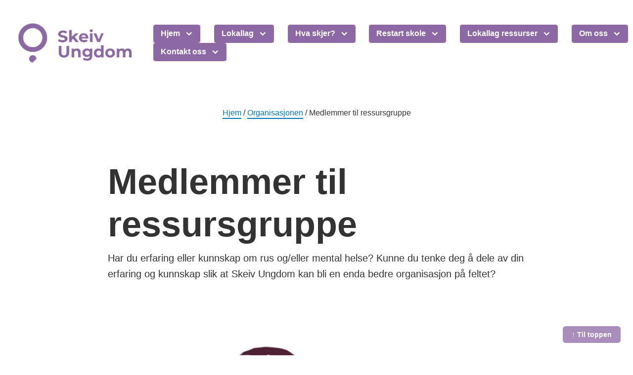

--- FILE ---
content_type: text/html; charset=UTF-8
request_url: https://skeivungdom.no/2018/05/08/medlemmer-til-ressursgruppe/
body_size: 108493
content:
<!DOCTYPE html>
<html lang="nb-NO">
<head >
<meta charset="UTF-8" />
<meta name="viewport" content="width=device-width, initial-scale=1" />
<meta name='robots' content='index, follow, max-image-preview:large, max-snippet:-1, max-video-preview:-1' />

	<!-- This site is optimized with the Yoast SEO plugin v26.6 - https://yoast.com/wordpress/plugins/seo/ -->
	<title>Medlemmer til ressursgruppe - Skeiv Ungdom</title>
	<link rel="canonical" href="https://skeivungdom.no/2018/05/08/medlemmer-til-ressursgruppe/" />
	<meta property="og:locale" content="nb_NO" />
	<meta property="og:type" content="article" />
	<meta property="og:title" content="Medlemmer til ressursgruppe - Skeiv Ungdom" />
	<meta property="og:url" content="https://skeivungdom.no/2018/05/08/medlemmer-til-ressursgruppe/" />
	<meta property="og:site_name" content="Skeiv Ungdom" />
	<meta property="article:published_time" content="2018-05-08T11:54:04+00:00" />
	<meta property="og:image" content="https://skeivungdom.no/app/uploads/2018/05/Skjermbilde-2018-05-08-kl.-13.47.43.png" />
	<meta property="og:image:width" content="1986" />
	<meta property="og:image:height" content="1222" />
	<meta property="og:image:type" content="image/png" />
	<meta name="author" content="Admin" />
	<meta name="twitter:card" content="summary_large_image" />
	<meta name="twitter:label1" content="Skrevet av" />
	<meta name="twitter:data1" content="Admin" />
	<meta name="twitter:label2" content="Ansl. lesetid" />
	<meta name="twitter:data2" content="1 minutt" />
	<script type="application/ld+json" class="yoast-schema-graph">{"@context":"https://schema.org","@graph":[{"@type":"Article","@id":"https://skeivungdom.no/2018/05/08/medlemmer-til-ressursgruppe/#article","isPartOf":{"@id":"https://skeivungdom.no/2018/05/08/medlemmer-til-ressursgruppe/"},"author":{"name":"Admin","@id":"https://skeivungdom.no/#/schema/person/6afbafdb18abb97372f87fa484ad75c8"},"headline":"Medlemmer til ressursgruppe","datePublished":"2018-05-08T11:54:04+00:00","mainEntityOfPage":{"@id":"https://skeivungdom.no/2018/05/08/medlemmer-til-ressursgruppe/"},"wordCount":281,"commentCount":0,"publisher":{"@id":"https://skeivungdom.no/#organization"},"image":{"@id":"https://skeivungdom.no/2018/05/08/medlemmer-til-ressursgruppe/#primaryimage"},"thumbnailUrl":"https://skeivungdom.no/app/uploads/2018/05/Skjermbilde-2018-05-08-kl.-13.47.43.png","keywords":["Forside"],"articleSection":["Organisasjonen"],"inLanguage":"nb-NO","potentialAction":[{"@type":"CommentAction","name":"Comment","target":["https://skeivungdom.no/2018/05/08/medlemmer-til-ressursgruppe/#respond"]}]},{"@type":"WebPage","@id":"https://skeivungdom.no/2018/05/08/medlemmer-til-ressursgruppe/","url":"https://skeivungdom.no/2018/05/08/medlemmer-til-ressursgruppe/","name":"Medlemmer til ressursgruppe - Skeiv Ungdom","isPartOf":{"@id":"https://skeivungdom.no/#website"},"primaryImageOfPage":{"@id":"https://skeivungdom.no/2018/05/08/medlemmer-til-ressursgruppe/#primaryimage"},"image":{"@id":"https://skeivungdom.no/2018/05/08/medlemmer-til-ressursgruppe/#primaryimage"},"thumbnailUrl":"https://skeivungdom.no/app/uploads/2018/05/Skjermbilde-2018-05-08-kl.-13.47.43.png","datePublished":"2018-05-08T11:54:04+00:00","breadcrumb":{"@id":"https://skeivungdom.no/2018/05/08/medlemmer-til-ressursgruppe/#breadcrumb"},"inLanguage":"nb-NO","potentialAction":[{"@type":"ReadAction","target":["https://skeivungdom.no/2018/05/08/medlemmer-til-ressursgruppe/"]}]},{"@type":"ImageObject","inLanguage":"nb-NO","@id":"https://skeivungdom.no/2018/05/08/medlemmer-til-ressursgruppe/#primaryimage","url":"https://skeivungdom.no/app/uploads/2018/05/Skjermbilde-2018-05-08-kl.-13.47.43.png","contentUrl":"https://skeivungdom.no/app/uploads/2018/05/Skjermbilde-2018-05-08-kl.-13.47.43.png","width":1986,"height":1222,"caption":"illustrasjon et skeivt blikk på rus og helse"},{"@type":"BreadcrumbList","@id":"https://skeivungdom.no/2018/05/08/medlemmer-til-ressursgruppe/#breadcrumb","itemListElement":[{"@type":"ListItem","position":1,"name":"Hjem","item":"https://skeivungdom.no/"},{"@type":"ListItem","position":2,"name":"Medlemmer til ressursgruppe"}]},{"@type":"WebSite","@id":"https://skeivungdom.no/#website","url":"https://skeivungdom.no/","name":"Skeiv Ungdom","description":"For mangfold / mot diskriminering","publisher":{"@id":"https://skeivungdom.no/#organization"},"potentialAction":[{"@type":"SearchAction","target":{"@type":"EntryPoint","urlTemplate":"https://skeivungdom.no/?s={search_term_string}"},"query-input":{"@type":"PropertyValueSpecification","valueRequired":true,"valueName":"search_term_string"}}],"inLanguage":"nb-NO"},{"@type":"Organization","@id":"https://skeivungdom.no/#organization","name":"Skeiv Ungdom","url":"https://skeivungdom.no/","logo":{"@type":"ImageObject","inLanguage":"nb-NO","@id":"https://skeivungdom.no/#/schema/logo/image/","url":"https://skeivungdom.no/app/uploads/2025/07/cropped-NyLogoGammelFarge2-1.png","contentUrl":"https://skeivungdom.no/app/uploads/2025/07/cropped-NyLogoGammelFarge2-1.png","width":589,"height":201,"caption":"Skeiv Ungdom"},"image":{"@id":"https://skeivungdom.no/#/schema/logo/image/"}},{"@type":"Person","@id":"https://skeivungdom.no/#/schema/person/6afbafdb18abb97372f87fa484ad75c8","name":"Admin","image":{"@type":"ImageObject","inLanguage":"nb-NO","@id":"https://skeivungdom.no/#/schema/person/image/","url":"https://secure.gravatar.com/avatar/78d13c78d4f6f1be83f2b20d57965dc7e65332411c86c6c5005e7fdbb8b9e51f?s=96&d=mm&r=g","contentUrl":"https://secure.gravatar.com/avatar/78d13c78d4f6f1be83f2b20d57965dc7e65332411c86c6c5005e7fdbb8b9e51f?s=96&d=mm&r=g","caption":"Admin"},"url":"https://skeivungdom.no/author/sunniva/"}]}</script>
	<!-- / Yoast SEO plugin. -->


<link rel='dns-prefetch' href='//fonts.googleapis.com' />
<link rel='dns-prefetch' href='//use.fontawesome.com' />
<link rel="alternate" title="oEmbed (JSON)" type="application/json+oembed" href="https://skeivungdom.no/wp-json/oembed/1.0/embed?url=https%3A%2F%2Fskeivungdom.no%2F2018%2F05%2F08%2Fmedlemmer-til-ressursgruppe%2F" />
<link rel="alternate" title="oEmbed (XML)" type="text/xml+oembed" href="https://skeivungdom.no/wp-json/oembed/1.0/embed?url=https%3A%2F%2Fskeivungdom.no%2F2018%2F05%2F08%2Fmedlemmer-til-ressursgruppe%2F&#038;format=xml" />
		<!-- This site uses the Google Analytics by MonsterInsights plugin v9.11.0 - Using Analytics tracking - https://www.monsterinsights.com/ -->
		<!-- Note: MonsterInsights is not currently configured on this site. The site owner needs to authenticate with Google Analytics in the MonsterInsights settings panel. -->
					<!-- No tracking code set -->
				<!-- / Google Analytics by MonsterInsights -->
		<style id='wp-img-auto-sizes-contain-inline-css'>
img:is([sizes=auto i],[sizes^="auto," i]){contain-intrinsic-size:3000px 1500px}
/*# sourceURL=wp-img-auto-sizes-contain-inline-css */
</style>
<link rel='stylesheet' id='carousel-anything-css-css' href='https://skeivungdom.no/app/plugins/carousel-anything-for-vc/carousel-anything/css/style.css?ver=1.11' media='all' />
<link rel='stylesheet' id='carousel-anything-owl-css' href='https://skeivungdom.no/app/plugins/carousel-anything-for-vc/carousel-anything/css/owl.carousel.theme.style.css?ver=1.11' media='all' />
<link rel='stylesheet' id='carousel-anything-transitions-css' href='https://skeivungdom.no/app/plugins/carousel-anything-for-vc/carousel-anything/css/owl.transitions.css?ver=1.11' media='all' />
<link rel='stylesheet' id='gcp-owl-carousel-css-css' href='https://skeivungdom.no/app/plugins/carousel-anything-for-vc/carousel-anything/css/style.css?ver=1.11' media='all' />
<link rel='stylesheet' id='carousel-anything-single-post-css' href='https://skeivungdom.no/app/plugins/carousel-anything-for-vc/carousel-anything/css/single-post.css?ver=1.11' media='all' />
<link rel='stylesheet' id='genesis-sample-css' href='https://skeivungdom.no/app/themes/genesis-sample/style.css?ver=2.3.2' media='all' />
<style id='wp-block-library-inline-css'>
:root{--wp-block-synced-color:#7a00df;--wp-block-synced-color--rgb:122,0,223;--wp-bound-block-color:var(--wp-block-synced-color);--wp-editor-canvas-background:#ddd;--wp-admin-theme-color:#007cba;--wp-admin-theme-color--rgb:0,124,186;--wp-admin-theme-color-darker-10:#006ba1;--wp-admin-theme-color-darker-10--rgb:0,107,160.5;--wp-admin-theme-color-darker-20:#005a87;--wp-admin-theme-color-darker-20--rgb:0,90,135;--wp-admin-border-width-focus:2px}@media (min-resolution:192dpi){:root{--wp-admin-border-width-focus:1.5px}}.wp-element-button{cursor:pointer}:root .has-very-light-gray-background-color{background-color:#eee}:root .has-very-dark-gray-background-color{background-color:#313131}:root .has-very-light-gray-color{color:#eee}:root .has-very-dark-gray-color{color:#313131}:root .has-vivid-green-cyan-to-vivid-cyan-blue-gradient-background{background:linear-gradient(135deg,#00d084,#0693e3)}:root .has-purple-crush-gradient-background{background:linear-gradient(135deg,#34e2e4,#4721fb 50%,#ab1dfe)}:root .has-hazy-dawn-gradient-background{background:linear-gradient(135deg,#faaca8,#dad0ec)}:root .has-subdued-olive-gradient-background{background:linear-gradient(135deg,#fafae1,#67a671)}:root .has-atomic-cream-gradient-background{background:linear-gradient(135deg,#fdd79a,#004a59)}:root .has-nightshade-gradient-background{background:linear-gradient(135deg,#330968,#31cdcf)}:root .has-midnight-gradient-background{background:linear-gradient(135deg,#020381,#2874fc)}:root{--wp--preset--font-size--normal:16px;--wp--preset--font-size--huge:42px}.has-regular-font-size{font-size:1em}.has-larger-font-size{font-size:2.625em}.has-normal-font-size{font-size:var(--wp--preset--font-size--normal)}.has-huge-font-size{font-size:var(--wp--preset--font-size--huge)}.has-text-align-center{text-align:center}.has-text-align-left{text-align:left}.has-text-align-right{text-align:right}.has-fit-text{white-space:nowrap!important}#end-resizable-editor-section{display:none}.aligncenter{clear:both}.items-justified-left{justify-content:flex-start}.items-justified-center{justify-content:center}.items-justified-right{justify-content:flex-end}.items-justified-space-between{justify-content:space-between}.screen-reader-text{border:0;clip-path:inset(50%);height:1px;margin:-1px;overflow:hidden;padding:0;position:absolute;width:1px;word-wrap:normal!important}.screen-reader-text:focus{background-color:#ddd;clip-path:none;color:#444;display:block;font-size:1em;height:auto;left:5px;line-height:normal;padding:15px 23px 14px;text-decoration:none;top:5px;width:auto;z-index:100000}html :where(.has-border-color){border-style:solid}html :where([style*=border-top-color]){border-top-style:solid}html :where([style*=border-right-color]){border-right-style:solid}html :where([style*=border-bottom-color]){border-bottom-style:solid}html :where([style*=border-left-color]){border-left-style:solid}html :where([style*=border-width]){border-style:solid}html :where([style*=border-top-width]){border-top-style:solid}html :where([style*=border-right-width]){border-right-style:solid}html :where([style*=border-bottom-width]){border-bottom-style:solid}html :where([style*=border-left-width]){border-left-style:solid}html :where(img[class*=wp-image-]){height:auto;max-width:100%}:where(figure){margin:0 0 1em}html :where(.is-position-sticky){--wp-admin--admin-bar--position-offset:var(--wp-admin--admin-bar--height,0px)}@media screen and (max-width:600px){html :where(.is-position-sticky){--wp-admin--admin-bar--position-offset:0px}}

/*# sourceURL=wp-block-library-inline-css */
</style><style id='global-styles-inline-css'>
:root{--wp--preset--aspect-ratio--square: 1;--wp--preset--aspect-ratio--4-3: 4/3;--wp--preset--aspect-ratio--3-4: 3/4;--wp--preset--aspect-ratio--3-2: 3/2;--wp--preset--aspect-ratio--2-3: 2/3;--wp--preset--aspect-ratio--16-9: 16/9;--wp--preset--aspect-ratio--9-16: 9/16;--wp--preset--color--black: #000000;--wp--preset--color--cyan-bluish-gray: #abb8c3;--wp--preset--color--white: #ffffff;--wp--preset--color--pale-pink: #f78da7;--wp--preset--color--vivid-red: #cf2e2e;--wp--preset--color--luminous-vivid-orange: #ff6900;--wp--preset--color--luminous-vivid-amber: #fcb900;--wp--preset--color--light-green-cyan: #7bdcb5;--wp--preset--color--vivid-green-cyan: #00d084;--wp--preset--color--pale-cyan-blue: #8ed1fc;--wp--preset--color--vivid-cyan-blue: #0693e3;--wp--preset--color--vivid-purple: #9b51e0;--wp--preset--gradient--vivid-cyan-blue-to-vivid-purple: linear-gradient(135deg,rgb(6,147,227) 0%,rgb(155,81,224) 100%);--wp--preset--gradient--light-green-cyan-to-vivid-green-cyan: linear-gradient(135deg,rgb(122,220,180) 0%,rgb(0,208,130) 100%);--wp--preset--gradient--luminous-vivid-amber-to-luminous-vivid-orange: linear-gradient(135deg,rgb(252,185,0) 0%,rgb(255,105,0) 100%);--wp--preset--gradient--luminous-vivid-orange-to-vivid-red: linear-gradient(135deg,rgb(255,105,0) 0%,rgb(207,46,46) 100%);--wp--preset--gradient--very-light-gray-to-cyan-bluish-gray: linear-gradient(135deg,rgb(238,238,238) 0%,rgb(169,184,195) 100%);--wp--preset--gradient--cool-to-warm-spectrum: linear-gradient(135deg,rgb(74,234,220) 0%,rgb(151,120,209) 20%,rgb(207,42,186) 40%,rgb(238,44,130) 60%,rgb(251,105,98) 80%,rgb(254,248,76) 100%);--wp--preset--gradient--blush-light-purple: linear-gradient(135deg,rgb(255,206,236) 0%,rgb(152,150,240) 100%);--wp--preset--gradient--blush-bordeaux: linear-gradient(135deg,rgb(254,205,165) 0%,rgb(254,45,45) 50%,rgb(107,0,62) 100%);--wp--preset--gradient--luminous-dusk: linear-gradient(135deg,rgb(255,203,112) 0%,rgb(199,81,192) 50%,rgb(65,88,208) 100%);--wp--preset--gradient--pale-ocean: linear-gradient(135deg,rgb(255,245,203) 0%,rgb(182,227,212) 50%,rgb(51,167,181) 100%);--wp--preset--gradient--electric-grass: linear-gradient(135deg,rgb(202,248,128) 0%,rgb(113,206,126) 100%);--wp--preset--gradient--midnight: linear-gradient(135deg,rgb(2,3,129) 0%,rgb(40,116,252) 100%);--wp--preset--font-size--small: 13px;--wp--preset--font-size--medium: 20px;--wp--preset--font-size--large: 36px;--wp--preset--font-size--x-large: 42px;--wp--preset--spacing--20: 0.44rem;--wp--preset--spacing--30: 0.67rem;--wp--preset--spacing--40: 1rem;--wp--preset--spacing--50: 1.5rem;--wp--preset--spacing--60: 2.25rem;--wp--preset--spacing--70: 3.38rem;--wp--preset--spacing--80: 5.06rem;--wp--preset--shadow--natural: 6px 6px 9px rgba(0, 0, 0, 0.2);--wp--preset--shadow--deep: 12px 12px 50px rgba(0, 0, 0, 0.4);--wp--preset--shadow--sharp: 6px 6px 0px rgba(0, 0, 0, 0.2);--wp--preset--shadow--outlined: 6px 6px 0px -3px rgb(255, 255, 255), 6px 6px rgb(0, 0, 0);--wp--preset--shadow--crisp: 6px 6px 0px rgb(0, 0, 0);}:where(.is-layout-flex){gap: 0.5em;}:where(.is-layout-grid){gap: 0.5em;}body .is-layout-flex{display: flex;}.is-layout-flex{flex-wrap: wrap;align-items: center;}.is-layout-flex > :is(*, div){margin: 0;}body .is-layout-grid{display: grid;}.is-layout-grid > :is(*, div){margin: 0;}:where(.wp-block-columns.is-layout-flex){gap: 2em;}:where(.wp-block-columns.is-layout-grid){gap: 2em;}:where(.wp-block-post-template.is-layout-flex){gap: 1.25em;}:where(.wp-block-post-template.is-layout-grid){gap: 1.25em;}.has-black-color{color: var(--wp--preset--color--black) !important;}.has-cyan-bluish-gray-color{color: var(--wp--preset--color--cyan-bluish-gray) !important;}.has-white-color{color: var(--wp--preset--color--white) !important;}.has-pale-pink-color{color: var(--wp--preset--color--pale-pink) !important;}.has-vivid-red-color{color: var(--wp--preset--color--vivid-red) !important;}.has-luminous-vivid-orange-color{color: var(--wp--preset--color--luminous-vivid-orange) !important;}.has-luminous-vivid-amber-color{color: var(--wp--preset--color--luminous-vivid-amber) !important;}.has-light-green-cyan-color{color: var(--wp--preset--color--light-green-cyan) !important;}.has-vivid-green-cyan-color{color: var(--wp--preset--color--vivid-green-cyan) !important;}.has-pale-cyan-blue-color{color: var(--wp--preset--color--pale-cyan-blue) !important;}.has-vivid-cyan-blue-color{color: var(--wp--preset--color--vivid-cyan-blue) !important;}.has-vivid-purple-color{color: var(--wp--preset--color--vivid-purple) !important;}.has-black-background-color{background-color: var(--wp--preset--color--black) !important;}.has-cyan-bluish-gray-background-color{background-color: var(--wp--preset--color--cyan-bluish-gray) !important;}.has-white-background-color{background-color: var(--wp--preset--color--white) !important;}.has-pale-pink-background-color{background-color: var(--wp--preset--color--pale-pink) !important;}.has-vivid-red-background-color{background-color: var(--wp--preset--color--vivid-red) !important;}.has-luminous-vivid-orange-background-color{background-color: var(--wp--preset--color--luminous-vivid-orange) !important;}.has-luminous-vivid-amber-background-color{background-color: var(--wp--preset--color--luminous-vivid-amber) !important;}.has-light-green-cyan-background-color{background-color: var(--wp--preset--color--light-green-cyan) !important;}.has-vivid-green-cyan-background-color{background-color: var(--wp--preset--color--vivid-green-cyan) !important;}.has-pale-cyan-blue-background-color{background-color: var(--wp--preset--color--pale-cyan-blue) !important;}.has-vivid-cyan-blue-background-color{background-color: var(--wp--preset--color--vivid-cyan-blue) !important;}.has-vivid-purple-background-color{background-color: var(--wp--preset--color--vivid-purple) !important;}.has-black-border-color{border-color: var(--wp--preset--color--black) !important;}.has-cyan-bluish-gray-border-color{border-color: var(--wp--preset--color--cyan-bluish-gray) !important;}.has-white-border-color{border-color: var(--wp--preset--color--white) !important;}.has-pale-pink-border-color{border-color: var(--wp--preset--color--pale-pink) !important;}.has-vivid-red-border-color{border-color: var(--wp--preset--color--vivid-red) !important;}.has-luminous-vivid-orange-border-color{border-color: var(--wp--preset--color--luminous-vivid-orange) !important;}.has-luminous-vivid-amber-border-color{border-color: var(--wp--preset--color--luminous-vivid-amber) !important;}.has-light-green-cyan-border-color{border-color: var(--wp--preset--color--light-green-cyan) !important;}.has-vivid-green-cyan-border-color{border-color: var(--wp--preset--color--vivid-green-cyan) !important;}.has-pale-cyan-blue-border-color{border-color: var(--wp--preset--color--pale-cyan-blue) !important;}.has-vivid-cyan-blue-border-color{border-color: var(--wp--preset--color--vivid-cyan-blue) !important;}.has-vivid-purple-border-color{border-color: var(--wp--preset--color--vivid-purple) !important;}.has-vivid-cyan-blue-to-vivid-purple-gradient-background{background: var(--wp--preset--gradient--vivid-cyan-blue-to-vivid-purple) !important;}.has-light-green-cyan-to-vivid-green-cyan-gradient-background{background: var(--wp--preset--gradient--light-green-cyan-to-vivid-green-cyan) !important;}.has-luminous-vivid-amber-to-luminous-vivid-orange-gradient-background{background: var(--wp--preset--gradient--luminous-vivid-amber-to-luminous-vivid-orange) !important;}.has-luminous-vivid-orange-to-vivid-red-gradient-background{background: var(--wp--preset--gradient--luminous-vivid-orange-to-vivid-red) !important;}.has-very-light-gray-to-cyan-bluish-gray-gradient-background{background: var(--wp--preset--gradient--very-light-gray-to-cyan-bluish-gray) !important;}.has-cool-to-warm-spectrum-gradient-background{background: var(--wp--preset--gradient--cool-to-warm-spectrum) !important;}.has-blush-light-purple-gradient-background{background: var(--wp--preset--gradient--blush-light-purple) !important;}.has-blush-bordeaux-gradient-background{background: var(--wp--preset--gradient--blush-bordeaux) !important;}.has-luminous-dusk-gradient-background{background: var(--wp--preset--gradient--luminous-dusk) !important;}.has-pale-ocean-gradient-background{background: var(--wp--preset--gradient--pale-ocean) !important;}.has-electric-grass-gradient-background{background: var(--wp--preset--gradient--electric-grass) !important;}.has-midnight-gradient-background{background: var(--wp--preset--gradient--midnight) !important;}.has-small-font-size{font-size: var(--wp--preset--font-size--small) !important;}.has-medium-font-size{font-size: var(--wp--preset--font-size--medium) !important;}.has-large-font-size{font-size: var(--wp--preset--font-size--large) !important;}.has-x-large-font-size{font-size: var(--wp--preset--font-size--x-large) !important;}
/*# sourceURL=global-styles-inline-css */
</style>

<style id='classic-theme-styles-inline-css'>
/*! This file is auto-generated */
.wp-block-button__link{color:#fff;background-color:#32373c;border-radius:9999px;box-shadow:none;text-decoration:none;padding:calc(.667em + 2px) calc(1.333em + 2px);font-size:1.125em}.wp-block-file__button{background:#32373c;color:#fff;text-decoration:none}
/*# sourceURL=/wp-includes/css/classic-themes.min.css */
</style>
<link rel='stylesheet' id='genesis-sample-fonts-css' href='//fonts.googleapis.com/css?family=Source+Sans+Pro%3A400%2C600%2C700&#038;ver=2.3.2' media='all' />
<link rel='stylesheet' id='dashicons-css' href='https://skeivungdom.no/wp/wp-includes/css/dashicons.min.css?ver=a340c3e' media='all' />
<link rel='stylesheet' id='responsive-menu-pro-font-awesome-css' href='https://use.fontawesome.com/releases/v5.2.0/css/all.css' media='all' />
<link rel='stylesheet' id='js_composer_front-css' href='https://skeivungdom.no/app/plugins/js_composer/assets/css/js_composer.min.css?ver=6.7.0' media='all' />
<link rel='stylesheet' id='js_composer_custom_css-css' href='//skeivungdom.no/app/uploads/js_composer/custom.css?ver=6.7.0' media='all' />
<script src="https://skeivungdom.no/wp/wp-includes/js/jquery/jquery.min.js?ver=3.7.1" id="jquery-core-js"></script>
<script id="jquery-migrate-js-before">
jQuery.migrateMute = true;
//# sourceURL=jquery-migrate-js-before
</script>
<script src="https://skeivungdom.no/wp/wp-includes/js/jquery/jquery-migrate.min.js?ver=3.4.1" id="jquery-migrate-js"></script>
<script src="https://skeivungdom.no/app/plugins/carousel-anything-for-vc/carousel-anything/js/min/owl.carousel-min.js?ver=1.3.3" id="carousel-anything-owl-js"></script>
<script src="https://skeivungdom.no/app/plugins/carousel-anything-for-vc/carousel-anything/js/min/script-min.js?ver=1.11" id="carousel-anything-js"></script>
<script src="https://skeivungdom.no/app/plugins/responsive-menu-pro/public/js/jquery.touchSwipe.min.js" id="responsive-menu-pro-jquery-touchswipe-js"></script>
<script src="https://skeivungdom.no/app/plugins/responsive-menu-pro/public/js/noscroll.js" id="responsive-menu-pro-noscroll-js"></script>
<link rel="https://api.w.org/" href="https://skeivungdom.no/wp-json/" /><link rel="alternate" title="JSON" type="application/json" href="https://skeivungdom.no/wp-json/wp/v2/posts/1349" /><link rel='shortlink' href='https://skeivungdom.no/?p=1349' />
<link rel="pingback" href="https://skeivungdom.no/wp/xmlrpc.php" />
<meta name=“google-site-verification” content=“3J_uVyAUrxZnPWaBsbki8Yqlx5lQOWYmG6-lO25Cf7c” />

<script id="CookieConsent" src="https://policy.app.cookieinformation.com/uc.js"
    data-culture="NB" type="text/javascript"></script>

<!-- Google Tag Manager -->
<script>(function(w,d,s,l,i){w[l]=w[l]||[];w[l].push({'gtm.start':
new Date().getTime(),event:'gtm.js'});var f=d.getElementsByTagName(s)[0],
j=d.createElement(s),dl=l!='dataLayer'?'&l='+l:'';j.async=true;j.src=
'https://www.googletagmanager.com/gtm.js?id='+i+dl;f.parentNode.insertBefore(j,f);
})(window,document,'script','dataLayer','GTM-NCZ6TRC');</script>
<!-- End Google Tag Manager -->


<!-- Google Tag Manager (noscript) -->
<noscript><iframe src="https://www.googletagmanager.com/ns.html?id=GTM-NCZ6TRC"
height="0" width="0" style="display:none;visibility:hidden"></iframe></noscript>
<!-- End Google Tag Manager (noscript) -->
<style type="text/css">.site-title a { background: url(https://skeivungdom.no/app/uploads/2025/07/NyLogoGammelFarge2.png) no-repeat !important; }</style>
<meta name="generator" content="Powered by WPBakery Page Builder - drag and drop page builder for WordPress."/>
<style id="custom-background-css">
body.custom-background { background-color: #ffffff; }
</style>
	<link rel="icon" href="https://skeivungdom.no/app/uploads/2024/12/cropped-Favicon-SKU-1-32x32.png" sizes="32x32" />
<link rel="icon" href="https://skeivungdom.no/app/uploads/2024/12/cropped-Favicon-SKU-1-192x192.png" sizes="192x192" />
<link rel="apple-touch-icon" href="https://skeivungdom.no/app/uploads/2024/12/cropped-Favicon-SKU-1-180x180.png" />
<meta name="msapplication-TileImage" content="https://skeivungdom.no/app/uploads/2024/12/cropped-Favicon-SKU-1-270x270.png" />
<style>button#responsive-menu-pro-button,
#responsive-menu-pro-container {
    display: none;
    -webkit-text-size-adjust: 100%;
}

#responsive-menu-pro-container {
    z-index: 99998;
}

@media screen and (max-width:80000px) {

    #responsive-menu-pro-container {
        display: block;
        position: fixed;
        top: 0;
        bottom: 0;        padding-bottom: 5px;
        margin-bottom: -5px;
        outline: 1px solid transparent;
        overflow-y: auto;
        overflow-x: hidden;
    }

    #responsive-menu-pro-container .responsive-menu-pro-search-box {
        width: 100%;
        padding: 0 2%;
        border-radius: 2px;
        height: 50px;
        -webkit-appearance: none;
    }

    #responsive-menu-pro-container.push-left,
    #responsive-menu-pro-container.slide-left {
        transform: translateX(-100%);
        -ms-transform: translateX(-100%);
        -webkit-transform: translateX(-100%);
        -moz-transform: translateX(-100%);
    }

    .responsive-menu-pro-open #responsive-menu-pro-container.push-left,
    .responsive-menu-pro-open #responsive-menu-pro-container.slide-left {
        transform: translateX(0);
        -ms-transform: translateX(0);
        -webkit-transform: translateX(0);
        -moz-transform: translateX(0);
    }

    #responsive-menu-pro-container.push-top,
    #responsive-menu-pro-container.slide-top {
        transform: translateY(-100%);
        -ms-transform: translateY(-100%);
        -webkit-transform: translateY(-100%);
        -moz-transform: translateY(-100%);
    }

    .responsive-menu-pro-open #responsive-menu-pro-container.push-top,
    .responsive-menu-pro-open #responsive-menu-pro-container.slide-top {
        transform: translateY(0);
        -ms-transform: translateY(0);
        -webkit-transform: translateY(0);
        -moz-transform: translateY(0);
    }

    #responsive-menu-pro-container.push-right,
    #responsive-menu-pro-container.slide-right {
        transform: translateX(100%);
        -ms-transform: translateX(100%);
        -webkit-transform: translateX(100%);
        -moz-transform: translateX(100%);
    }

    .responsive-menu-pro-open #responsive-menu-pro-container.push-right,
    .responsive-menu-pro-open #responsive-menu-pro-container.slide-right {
        transform: translateX(0);
        -ms-transform: translateX(0);
        -webkit-transform: translateX(0);
        -moz-transform: translateX(0);
    }

    #responsive-menu-pro-container.push-bottom,
    #responsive-menu-pro-container.slide-bottom {
        transform: translateY(100%);
        -ms-transform: translateY(100%);
        -webkit-transform: translateY(100%);
        -moz-transform: translateY(100%);
    }

    .responsive-menu-pro-open #responsive-menu-pro-container.push-bottom,
    .responsive-menu-pro-open #responsive-menu-pro-container.slide-bottom {
        transform: translateY(0);
        -ms-transform: translateY(0);
        -webkit-transform: translateY(0);
        -moz-transform: translateY(0);
    }

    #responsive-menu-pro-container,
    #responsive-menu-pro-container:before,
    #responsive-menu-pro-container:after,
    #responsive-menu-pro-container *,
    #responsive-menu-pro-container *:before,
    #responsive-menu-pro-container *:after {
        box-sizing: border-box;
        margin: 0;
        padding: 0;
    }

    #responsive-menu-pro-container #responsive-menu-pro-search-box,
    #responsive-menu-pro-container #responsive-menu-pro-additional-content,
    #responsive-menu-pro-container #responsive-menu-pro-title {
        padding: 25px 5%;
    }

    #responsive-menu-pro-container #responsive-menu-pro,
    #responsive-menu-pro-container #responsive-menu-pro ul {
        width: 100%;
   }

    #responsive-menu-pro-container #responsive-menu-pro ul.responsive-menu-pro-submenu {
        display: none;
    }

    #responsive-menu-pro-container #responsive-menu-pro ul.responsive-menu-pro-submenu.responsive-menu-pro-submenu-open {
     display: block;
    }        #responsive-menu-pro-container #responsive-menu-pro ul.responsive-menu-pro-submenu-depth-1 a.responsive-menu-pro-item-link {
            padding-left:10%;
        }

        #responsive-menu-pro-container #responsive-menu-pro ul.responsive-menu-pro-submenu-depth-2 a.responsive-menu-pro-item-link {
            padding-left:15%;
        }

        #responsive-menu-pro-container #responsive-menu-pro ul.responsive-menu-pro-submenu-depth-3 a.responsive-menu-pro-item-link {
            padding-left:15%;
        }

        #responsive-menu-pro-container #responsive-menu-pro ul.responsive-menu-pro-submenu-depth-4 a.responsive-menu-pro-item-link {
            padding-left:15%;
        }

        #responsive-menu-pro-container #responsive-menu-pro ul.responsive-menu-pro-submenu-depth-5 a.responsive-menu-pro-item-link {
            padding-left:15%;
        }
    #responsive-menu-pro-container li.responsive-menu-pro-item {
        width: 100%;
        list-style: none;
    }

    #responsive-menu-pro-container li.responsive-menu-pro-item a {
        width: 100%;
        display: block;
        text-decoration: none;
        position: relative;
    }

    #responsive-menu-pro-container #responsive-menu-pro li.responsive-menu-pro-item a {            padding: 0 5%;    }

    #responsive-menu-pro-container .responsive-menu-pro-submenu li.responsive-menu-pro-item a {            padding: 0 5%;    }


    #responsive-menu-pro-container li.responsive-menu-pro-item a .glyphicon,
    #responsive-menu-pro-container li.responsive-menu-pro-item a .fab,
    #responsive-menu-pro-container li.responsive-menu-pro-item a .fas {
        margin-right: 15px;
    }

    #responsive-menu-pro-container li.responsive-menu-pro-item a .responsive-menu-pro-subarrow {
        position: absolute;
        top: 0;
        bottom: 0;
        text-align: center;
        overflow: hidden;
    }

    #responsive-menu-pro-container li.responsive-menu-pro-item a .responsive-menu-pro-subarrow .glyphicon,
    #responsive-menu-pro-container li.responsive-menu-pro-item a .responsive-menu-pro-subarrow .fab,
    #responsive-menu-pro-container li.responsive-menu-pro-item a .responsive-menu-pro-subarrow .fas {
        margin-right: 0;
    }

    button#responsive-menu-pro-button .responsive-menu-pro-button-icon-inactive {
        display: none;
    }

    button#responsive-menu-pro-button {
        z-index: 99999;
        display: none;
        overflow: hidden;
        outline: none;
    }

    button#responsive-menu-pro-button img {
        max-width: 100%;
    }

    .responsive-menu-pro-label {
        display: inline-block;
        font-weight: 600;
        margin: 0 5px;
        vertical-align: middle;
        pointer-events: none;
    }

    .responsive-menu-pro-accessible {
        display: inline-block;
    }

    .responsive-menu-pro-accessible .responsive-menu-pro-box {
        display: inline-block;
        vertical-align: middle;
    }

    .responsive-menu-pro-label.responsive-menu-pro-label-top,
    .responsive-menu-pro-label.responsive-menu-pro-label-bottom {
        display: block;
        margin: 0 auto;
    }

    button#responsive-menu-pro-button {
        padding: 0 0;
        display: inline-block;
        cursor: pointer;
        transition-property: opacity, filter;
        transition-duration: 0.15s;
        transition-timing-function: linear;
        font: inherit;
        color: inherit;
        text-transform: none;
        background-color: transparent;
        border: 0;
        margin: 0;
    }

    .responsive-menu-pro-box {
        width:25px;
        height:19px;
        display: inline-block;
        position: relative;
    }

    .responsive-menu-pro-inner {
        display: block;
        top: 50%;
        margin-top:-1.5px;
    }

    .responsive-menu-pro-inner,
    .responsive-menu-pro-inner::before,
    .responsive-menu-pro-inner::after {
        width:25px;
        height:3px;
        background-color:rgba(140, 104, 164, 1);
        border-radius: 4px;
        position: absolute;
        transition-property: transform;
        transition-duration: 0.15s;
        transition-timing-function: ease;
    }

    .responsive-menu-pro-open .responsive-menu-pro-inner,
    .responsive-menu-pro-open .responsive-menu-pro-inner::before,
    .responsive-menu-pro-open .responsive-menu-pro-inner::after {
        background-color:rgba(255, 255, 255, 1);
    }

    button#responsive-menu-pro-button:hover .responsive-menu-pro-inner,
    button#responsive-menu-pro-button:hover .responsive-menu-pro-inner::before,
    button#responsive-menu-pro-button:hover .responsive-menu-pro-inner::after,
    button#responsive-menu-pro-button:hover .responsive-menu-pro-open .responsive-menu-pro-inner,
    button#responsive-menu-pro-button:hover .responsive-menu-pro-open .responsive-menu-pro-inner::before,
    button#responsive-menu-pro-button:hover .responsive-menu-pro-open .responsive-menu-pro-inner::after,
    button#responsive-menu-pro-button:focus .responsive-menu-pro-inner,
    button#responsive-menu-pro-button:focus .responsive-menu-pro-inner::before,
    button#responsive-menu-pro-button:focus .responsive-menu-pro-inner::after,
    button#responsive-menu-pro-button:focus .responsive-menu-pro-open .responsive-menu-pro-inner,
    button#responsive-menu-pro-button:focus .responsive-menu-pro-open .responsive-menu-pro-inner::before,
    button#responsive-menu-pro-button:focus .responsive-menu-pro-open .responsive-menu-pro-inner::after {
        background-color:rgba(185, 127, 224, 1);
    }

    .responsive-menu-pro-inner::before,
    .responsive-menu-pro-inner::after {
        content: "";
        display: block;
    }

    .responsive-menu-pro-inner::before {
        top:-8px;
    }

    .responsive-menu-pro-inner::after {
        bottom:-8px;
    }.responsive-menu-pro-3dx .responsive-menu-pro-box {
    perspective:50px;
}

.responsive-menu-pro-3dx .responsive-menu-pro-inner {
    transition: transform 0.2s cubic-bezier(0.645, 0.045, 0.355, 1),
                background-color 0s 0.1s cubic-bezier(0.645, 0.045, 0.355, 1);
}

.responsive-menu-pro-3dx .responsive-menu-pro-inner::before,
.responsive-menu-pro-3dx .responsive-menu-pro-inner::after {
     transition: transform 0s 0.1s cubic-bezier(0.645, 0.045, 0.355, 1);
}

button#responsive-menu-pro-button.responsive-menu-pro-3dx.is-active:hover .responsive-menu-pro-inner,
.responsive-menu-pro-3dx.is-active .responsive-menu-pro-inner {
    background-color: transparent;
    transform: rotateY(180deg);
}

.responsive-menu-pro-3dx.is-active .responsive-menu-pro-inner::before {
     transform: translate3d(0,8px, 0) rotate(45deg);
}

.responsive-menu-pro-3dx.is-active .responsive-menu-pro-inner::after {
     transform: translate3d(0,-8px, 0) rotate(-45deg);
}
    button#responsive-menu-pro-button {
        width:94px;
        height:94px;
        position:fixed;
        top:15px;right:5%;
        display: inline-block;
        transition: transform 0.5s, background-color 0.5s;    }
    button#responsive-menu-pro-button .responsive-menu-pro-box {
        color:rgba(140, 104, 164, 1);
        pointer-events: none;
    }

    .responsive-menu-pro-open button#responsive-menu-pro-button .responsive-menu-pro-box {
        color:rgba(255, 255, 255, 1);
    }

    .responsive-menu-pro-label {
        color:#ffffff;
        font-size:16px;
        line-height:15px;        pointer-events: none;
    }

    .responsive-menu-pro-label .responsive-menu-pro-button-text-open {
        display: none;
    }        html.responsive-menu-pro-open {
            cursor: pointer;
        }

        html.responsive-menu-pro-open #responsive-menu-pro-container {
            cursor: initial;
        }
    .responsive-menu-pro-fade-top #responsive-menu-pro-container,
    .responsive-menu-pro-fade-left #responsive-menu-pro-container,
    .responsive-menu-pro-fade-right #responsive-menu-pro-container,
    .responsive-menu-pro-fade-bottom #responsive-menu-pro-container {
        display: none;
    }
    #responsive-menu-pro-container {
        width:70%;right: 0;            background:rgba(140, 104, 164, 1);        transition: transform 0.5s;
        text-align:left;            max-width:320px;            min-width:280px;    }

    #responsive-menu-pro-container #responsive-menu-pro-wrapper {
        background:rgba(140, 104, 164, 1);
    }

    #responsive-menu-pro-container #responsive-menu-pro-additional-content {
        color:#e5e5e5;
    }

    #responsive-menu-pro-container .responsive-menu-pro-search-box {
        background:rgba(255, 255, 255, 0.26);
        border: 2px solid rgba(255, 255, 255, 0.28);
        color:#ffffff;
    }

    #responsive-menu-pro-container .responsive-menu-pro-search-box:-ms-input-placeholder {
        color:#ffffff;
    }

    #responsive-menu-pro-container .responsive-menu-pro-search-box::-webkit-input-placeholder {
        color:#ffffff;
    }

    #responsive-menu-pro-container .responsive-menu-pro-search-box:-moz-placeholder {
        color:#ffffff;
        opacity: 1;
    }

    #responsive-menu-pro-container .responsive-menu-pro-search-box::-moz-placeholder {
        color:#ffffff;
        opacity: 1;
    }

    #responsive-menu-pro-container .responsive-menu-pro-item-link,
    #responsive-menu-pro-container #responsive-menu-pro-title,
    #responsive-menu-pro-container .responsive-menu-pro-subarrow {
        transition: background-color 0.5s,
                    border-color 0.5s,
                    color 0.5s;
    }

    #responsive-menu-pro-container #responsive-menu-pro-title {
        background-color:rgba(140, 104, 164, 1);
        color:#ffffff;
        font-size:26vw;
        text-align:center;
    }

    #responsive-menu-pro-container #responsive-menu-pro-title a {
        color:#ffffff;
        font-size:26vw;
        text-decoration: none;
    }

    #responsive-menu-pro-container #responsive-menu-pro-title a:hover {
        color:#ffffff;
    }

    #responsive-menu-pro-container #responsive-menu-pro-title:hover {
        background-color:rgba(140, 104, 164, 1);
        color:#ffffff;
    }

    #responsive-menu-pro-container #responsive-menu-pro-title:hover a {
        color:#ffffff;
    }

    #responsive-menu-pro-container #responsive-menu-pro-title #responsive-menu-pro-title-image {
        display: inline-block;
        vertical-align: middle;
        max-width: 100%;
        margin-bottom: 15px;
    }

    #responsive-menu-pro-container #responsive-menu-pro-title #responsive-menu-pro-title-image img {            height:60px;            width:60px;        max-width: 100%;
    }

    #responsive-menu-pro-container #responsive-menu-pro > li.responsive-menu-pro-item:first-child > a {
        border-top:0px solid rgba(140, 104, 164, 1);
    }

    #responsive-menu-pro-container #responsive-menu-pro li.responsive-menu-pro-item .responsive-menu-pro-item-link {
        font-size:3rem;
    }

    #responsive-menu-pro-container #responsive-menu-pro li.responsive-menu-pro-item a {
        line-height:4rem;
        border-bottom:0px solid rgba(140, 104, 164, 1);
        color:rgba(255, 255, 255, 1);
        background-color:rgba(140, 104, 164, 1);            word-wrap: break-word;
            height: auto;
            padding-right:30px;    }

    #responsive-menu-pro-container #responsive-menu-pro li.responsive-menu-pro-item a:hover,
    #responsive-menu-pro-container #responsive-menu-pro li.responsive-menu-pro-item a:focus {
        color:rgba(255, 255, 255, 1);
        background-color:rgba(195, 167, 214, 1);
        border-color:rgba(140, 104, 164, 1);
    }

    #responsive-menu-pro-container #responsive-menu-pro li.responsive-menu-pro-item a:hover .responsive-menu-pro-subarrow,
    #responsive-menu-pro-container #responsive-menu-pro li.responsive-menu-pro-item a:focus .responsive-menu-pro-subarrow  {
        color:#ffffff;
        border-color:rgba(36, 36, 36, 1);
        background-color:rgba(195, 167, 214, 1);
    }

    #responsive-menu-pro-container #responsive-menu-pro li.responsive-menu-pro-item a:hover .responsive-menu-pro-subarrow.responsive-menu-pro-subarrow-active,
    #responsive-menu-pro-container #responsive-menu-pro li.responsive-menu-pro-item a:focus .responsive-menu-pro-subarrow.responsive-menu-pro-subarrow-active {
        color:#ffffff;
        border-color:rgba(255, 255, 255, 1);
        background-color:rgba(195, 167, 214, 1);
    }

    #responsive-menu-pro-container #responsive-menu-pro li.responsive-menu-pro-item a .responsive-menu-pro-subarrow {right: 0;
        height:30px;
        line-height:30px;
        width:30px;
        color:#ffffff;        border-left:0px solid rgba(36, 36, 36, 1);        background-color:rgba(140, 104, 164, 1);
    }

    #responsive-menu-pro-container #responsive-menu-pro li.responsive-menu-pro-item a .responsive-menu-pro-subarrow.responsive-menu-pro-subarrow-active {
        color:#ffffff;
        border-color:rgba(36, 36, 36, 1);
        background-color:rgba(140, 104, 164, 1);
    }

    #responsive-menu-pro-container #responsive-menu-pro li.responsive-menu-pro-item a .responsive-menu-pro-subarrow.responsive-menu-pro-subarrow-active:hover,
    #responsive-menu-pro-container #responsive-menu-pro li.responsive-menu-pro-item a .responsive-menu-pro-subarrow.responsive-menu-pro-subarrow-active:focus  {
        color:#ffffff;
        border-color:rgba(255, 255, 255, 1);
        background-color:rgba(195, 167, 214, 1);
    }

    #responsive-menu-pro-container #responsive-menu-pro li.responsive-menu-pro-item a .responsive-menu-pro-subarrow:hover,
    #responsive-menu-pro-container #responsive-menu-pro li.responsive-menu-pro-item a .responsive-menu-pro-subarrow:focus {
        color:#ffffff;
        border-color:rgba(36, 36, 36, 1);
        background-color:rgba(195, 167, 214, 1);
    }

    #responsive-menu-pro-container #responsive-menu-pro li.responsive-menu-pro-item.responsive-menu-pro-current-item > .responsive-menu-pro-item-link {
        background-color:rgba(140, 104, 164, 1);
        color:#ffffff;
        border-color:rgba(140, 104, 164, 1);
    }

    #responsive-menu-pro-container #responsive-menu-pro li.responsive-menu-pro-item.responsive-menu-pro-current-item > .responsive-menu-pro-item-link:hover {
        background-color:rgba(195, 167, 214, 1);
        color:#ffffff;
        border-color:rgba(140, 104, 164, 1);
    }        #responsive-menu-pro-container #responsive-menu-pro ul.responsive-menu-pro-submenu li.responsive-menu-pro-item .responsive-menu-pro-item-link {            font-size:3rem;
            text-align:left;
        }

        #responsive-menu-pro-container #responsive-menu-pro ul.responsive-menu-pro-submenu li.responsive-menu-pro-item a {                word-wrap: break-word;
                height: auto;
                padding-right:30px;            line-height:4rem;
            border-bottom:% solid ;
            color:#ffffff;
            background-color:;
        }

        #responsive-menu-pro-container #responsive-menu-pro ul.responsive-menu-pro-submenu li.responsive-menu-pro-item a:hover,
        #responsive-menu-pro-container #responsive-menu-pro ul.responsive-menu-pro-submenu li.responsive-menu-pro-item a:focus {
            color:#ffffff;
            background-color:;
            border-color:;
        }

        #responsive-menu-pro-container #responsive-menu-pro ul.responsive-menu-pro-submenu li.responsive-menu-pro-item a:hover .responsive-menu-pro-subarrow {
            color:#ffffff;
            border-color:rgba(205, 46, 39, 1);
            background-color:rgba(234, 80, 102, 1);
        }

        #responsive-menu-pro-container #responsive-menu-pro ul.responsive-menu-pro-submenu li.responsive-menu-pro-item a:hover .responsive-menu-pro-subarrow.responsive-menu-pro-subarrow-active {
            color:#ffffff;
            border-color:rgba(39, 96, 89, 1);
            background-color:rgba(125, 189, 154, 1);
        }

        #responsive-menu-pro-container #responsive-menu-pro ul.responsive-menu-pro-submenu li.responsive-menu-pro-item a .responsive-menu-pro-subarrow {                left:unset;
                right:0;           
            height:4rem;
            line-height:4rem;
            width:4rem;
            color:#ffffff;                border-left:% solid rgba(205, 46, 39, 1);
                border-right:unset;
            
            background-color:rgba(234, 80, 102, 1);
        }

        #responsive-menu-pro-container #responsive-menu-pro ul.responsive-menu-pro-submenu li.responsive-menu-pro-item a .responsive-menu-pro-subarrow.responsive-menu-pro-subarrow-active {
            color:#ffffff;
            border-color:rgba(39, 96, 89, 1);
            background-color:rgba(125, 189, 154, 1);
        }

        #responsive-menu-pro-container #responsive-menu-pro ul.responsive-menu-pro-submenu li.responsive-menu-pro-item a .responsive-menu-pro-subarrow.responsive-menu-pro-subarrow-active:hover {
            color:#ffffff;
            border-color:rgba(39, 96, 89, 1);
            background-color:rgba(125, 189, 154, 1);
        }

        #responsive-menu-pro-container #responsive-menu-pro ul.responsive-menu-pro-submenu li.responsive-menu-pro-item a .responsive-menu-pro-subarrow:hover {
            color:#ffffff;
            border-color:rgba(205, 46, 39, 1);
            background-color:rgba(234, 80, 102, 1);
        }

        #responsive-menu-pro-container #responsive-menu-pro ul.responsive-menu-pro-submenu li.responsive-menu-pro-item.responsive-menu-pro-current-item > .responsive-menu-pro-item-link {
            background-color:;
            color:#ffffff;
            border-color:;
        }

        #responsive-menu-pro-container #responsive-menu-pro ul.responsive-menu-pro-submenu li.responsive-menu-pro-item.responsive-menu-pro-current-item > .responsive-menu-pro-item-link:hover {
            background-color:;
            color:#ffffff;
            border-color:;
        }
}    .admin-bar #responsive-menu-pro-header,
    .admin-bar button#responsive-menu-pro-button,
    .admin-bar #responsive-menu-pro-container {
        margin-top: 32px;
    }

    @media screen and (max-width: 782px) {
        .admin-bar #responsive-menu-pro-header,
        .admin-bar button#responsive-menu-pro-button,
        .admin-bar #responsive-menu-pro-container {
            margin-top: 46px;
        }
    }display: none
</style><script>jQuery(document).ready(function($) {

    var ResponsiveMenuPro = {
        trigger: '#responsive-menu-pro-button',
        animationSpeed:500,
        breakpoint:80000,        isOpen: false,
        activeClass: 'is-active',
        container: '#responsive-menu-pro-container',
        openClass: 'responsive-menu-pro-open',
        activeArrow: '▲',
        inactiveArrow: '▼',
        wrapper: '#responsive-menu-pro-wrapper',
        linkElement: '.responsive-menu-pro-item-link',
        subMenuTransitionTime:200,
        originalHeight: '',
        openMenu: function() {
            $(this.trigger).addClass(this.activeClass);
            $('html').addClass(this.openClass);
            $('.responsive-menu-pro-button-icon-active').hide();
            $('.responsive-menu-pro-button-icon-inactive').show();                this.setWrapperTranslate();
            this.isOpen = true;
        },
        closeMenu: function() {
            $(this.trigger).removeClass(this.activeClass);
            $('html').removeClass(this.openClass);
            $('.responsive-menu-pro-button-icon-inactive').hide();
            $('.responsive-menu-pro-button-icon-active').show();                this.clearWrapperTranslate();
            $("#responsive-menu-pro > li").removeAttr('style');
            this.isOpen = false;
        },        triggerMenu: function() {
            this.isOpen ? this.closeMenu() : this.openMenu();
        },
        triggerSubArrow: function(subarrow) {
            var sub_menu = $(subarrow).parent().siblings('.responsive-menu-pro-submenu');
            var self = this;
                if(sub_menu.hasClass('responsive-menu-pro-submenu-open')) {
                    sub_menu.slideUp(self.subMenuTransitionTime, 'linear',function() {
                        $(this).css('display', '');
                    }).removeClass('responsive-menu-pro-submenu-open');
                    $(subarrow).html(this.inactiveArrow);
                    $(subarrow).removeClass('responsive-menu-pro-subarrow-active');
                } else {
                    sub_menu.slideDown(self.subMenuTransitionTime, 'linear').addClass('responsive-menu-pro-submenu-open');
                    $(subarrow).html(this.activeArrow);
                    $(subarrow).addClass('responsive-menu-pro-subarrow-active');
                }
        },
        menuHeight: function() {
            return $(this.container).height();
        },
        menuWidth: function() {
            return $(this.container).width();
        },
        wrapperHeight: function() {
            return $(this.wrapper).height();
        },            setWrapperTranslate: function() {
                switch('right') {
                    case 'left':
                        translate = 'translateX(' + this.menuWidth() + 'px)'; break;
                    case 'right':
                        translate = 'translateX(-' + this.menuWidth() + 'px)'; break;
                    case 'top':
                        translate = 'translateY(' + this.wrapperHeight() + 'px)'; break;
                    case 'bottom':
                        translate = 'translateY(-' + this.menuHeight() + 'px)'; break;
                }            },
            clearWrapperTranslate: function() {
                var self = this;            },
        init: function() {

            var self = this;
                        $('#responsive-menu-pro-container').swipe({
                            swipe:function(event, direction, distance, duration, fingerCount, fingerData) {
                                if($(window).width() < self.breakpoint) {
                                    if (direction == 'right') {
                                        self.closeMenu();
                                    }
                                }
                            },
                            threshold: 25,                                allowPageScroll: "vertical",                            excludedElements: "button, input, select, textarea, a, .noSwipe, .responsive-menu-pro-search-box"
                        });
            $(this.trigger).on('click', function(e){
                e.stopPropagation();
                self.triggerMenu();
            });

            $(this.trigger).on( 'mouseup', function(){
                $(self.trigger).trigger('blur');
            });

            $('.responsive-menu-pro-subarrow').on('click', function(e) {
                e.preventDefault();
                e.stopPropagation();
                self.triggerSubArrow(this);
            });

            $(window).on( 'resize', function() {
                if($(window).width() >= self.breakpoint) {
                    if(self.isOpen){
                        self.closeMenu();
                    }
                    $('#responsive-menu-pro, .responsive-menu-pro-submenu').removeAttr('style');
                } else {                        if($('.responsive-menu-pro-open').length > 0){
                            self.setWrapperTranslate();
                        }                }
            });                $(this.linkElement).on('click', function(e) {
                    if($(window).width() < self.breakpoint) {

                        e.preventDefault();                            if($(this).is('.responsive-menu-pro-item-has-children > ' + self.linkElement)) {
                                return;
                            }
                        old_href = $(this).attr('href');
                        old_target = typeof $(this).attr('target') == 'undefined' ? '_self' : $(this).attr('target');

                        if(self.isOpen) {
                            if($(e.target).closest('.responsive-menu-pro-subarrow').length) {
                                return;
                            }
                            if(typeof old_href != 'undefined') {
                                self.closeMenu();
                                setTimeout(function() {
                                    window.open(old_href, old_target);
                                }, self.animationSpeed);
                            }
                        }
                    }
                });                $(document).on('click', 'body', function (e) {
                    if($(window).width() < self.breakpoint) {
                        if(self.isOpen) {
                            if (
                                $(e.target).closest('#responsive-menu-pro-container').length ||
                                $(e.target).closest('#responsive-menu-pro-button').length
                            ) {
                                return;
                            }
                        }
                        self.closeMenu();
                    }
                });                $('.responsive-menu-pro-item-has-children > ' + this.linkElement).on('click', function(e) {
                    if($(window).width() < self.breakpoint) {
                        e.preventDefault();
                        self.triggerSubArrow(
                            $(this).children('.responsive-menu-pro-subarrow').first()
                        );
                    }
                });
             /* Desktop menu : hide on scroll down / show on scroll Up */            $(this.trigger).on( 'mousedown', function(e){
                e.preventDefault();
                e.stopPropagation();
            });            if (jQuery('#responsive-menu-pro-button').css('display') != 'none') {

                $('#responsive-menu-pro-button,#responsive-menu-pro a.responsive-menu-pro-item-link,#responsive-menu-pro-wrapper input').on( 'focus', function() {
                    $(this).addClass('is-active');
                    $('html').addClass('responsive-menu-pro-open');
                    $('#responsive-menu-pro li').css({"opacity": "1", "margin-left": "0"});
                });

                $('a,input,button').on( 'focusout', function( event ) {
                    if ( ! $(this).parents('#responsive-menu-pro-container').length ) {
                        $('html').removeClass('responsive-menu-pro-open');
                        $('#responsive-menu-pro-button').removeClass('is-active');
                    }
                });
            } else {            }            $('#responsive-menu-pro a.responsive-menu-pro-item-link').on( 'keydown', function(event) {
                if ( [13,27,32,35,36,37,38,39,40].indexOf( event.keyCode) == -1) {
                    return;
                }
                var link = $(this);
                switch(event.keyCode) {
                    case 13:                        link.click();
                        break;
                    case 27:                        var dropdown = link.parent('li').parents('.responsive-menu-pro-submenu');
                        if ( dropdown.length > 0 ) {
                            dropdown.hide();
                            dropdown.prev().focus();
                        }
                        break;
                    case 32:                        var dropdown = link.parent('li').find('.responsive-menu-pro-submenu');
                        if ( dropdown.length > 0 ) {
                            dropdown.show();
                            dropdown.find('a, input, button, textarea').filter(':visible').first().focus();
                        }
                        break;
                    case 35:                        var dropdown = link.parent('li').find('.responsive-menu-pro-submenu');
                        if ( dropdown.length > 0 ) {
                            dropdown.hide();
                        }
                        $(this).parents('#responsive-menu-pro').find('a.responsive-menu-pro-item-link').filter(':visible').last().focus();
                        break;
                    case 36:                        var dropdown = link.parent('li').find('.responsive-menu-pro-submenu');
                        if( dropdown.length > 0 ) {
                            dropdown.hide();
                        }

                        $(this).parents('#responsive-menu-pro').find('a.responsive-menu-pro-item-link').filter(':visible').first().focus();
                        break;
                    case 37:
                        event.preventDefault();
                        event.stopPropagation();                        if ( link.parent('li').prevAll('li').filter(':visible').first().length == 0) {
                            link.parent('li').nextAll('li').filter(':visible').last().find('a').first().focus();
                        } else {
                            link.parent('li').prevAll('li').filter(':visible').first().find('a').first().focus();
                        }                        if ( link.parent('li').children('.responsive-menu-pro-submenu').length ) {
                            link.parent('li').children('.responsive-menu-pro-submenu').hide();
                        }
                        break;
                    case 38:                        var dropdown = link.parent('li').find('.responsive-menu-pro-submenu');
                        if( dropdown.length > 0 ) {
                            event.preventDefault();
                            event.stopPropagation();
                            dropdown.find('a, input, button, textarea').filter(':visible').first().focus();
                        } else {
                            if ( link.parent('li').prevAll('li').filter(':visible').first().length == 0) {
                                link.parent('li').nextAll('li').filter(':visible').last().find('a').first().focus();
                            } else {
                                link.parent('li').prevAll('li').filter(':visible').first().find('a').first().focus();
                            }
                        }
                        break;
                    case 39:
                        event.preventDefault();
                        event.stopPropagation();                        if( link.parent('li').nextAll('li').filter(':visible').first().length == 0) {
                            link.parent('li').prevAll('li').filter(':visible').last().find('a').first().focus();
                        } else {
                            link.parent('li').nextAll('li').filter(':visible').first().find('a').first().focus();
                        }                        if ( link.parent('li').children('.responsive-menu-pro-submenu').length ) {
                            link.parent('li').children('.responsive-menu-pro-submenu').hide();
                        }
                        break;
                    case 40:                        var dropdown = link.parent('li').find('.responsive-menu-pro-submenu');
                        if ( dropdown.length > 0 ) {
                            event.preventDefault();
                            event.stopPropagation();
                            dropdown.find('a, input, button, textarea').filter(':visible').first().focus();
                        } else {
                            if( link.parent('li').nextAll('li').filter(':visible').first().length == 0) {
                                link.parent('li').prevAll('li').filter(':visible').last().find('a').first().focus();
                            } else {
                                link.parent('li').nextAll('li').filter(':visible').first().find('a').first().focus();
                            }
                        }
                        break;
                    }
            });

        }
    };
    ResponsiveMenuPro.init();
});
</script>		<style id="wp-custom-css">
			.testtesttest {
  max-width: 66%;
	height: auto;
}
.site-inner,
.wrap,
.content,
.entry-content {
  overflow-x: hidden;
  max-width: 100%;
}

.brodtekstbilde20 {
	max-width: 120%;
	display: block;
  margin-left: auto;
  margin-right: auto;
}

#text-4 .textwidget img {
   position: absolute;
    right: 30px;
}

/* utleggsskjema */

.utleggsskjema_wrapper .gform_body.gform-body {
    padding: 50px;
    background: #E5E5E5;
}
.gform_wrapper.gravity-theme.utleggsskjema_wrapper .gfield_label {
    font-size: 18px;
    font-weight: 700;
}

.utleggsskjema_wrapper .gsection_title{
    font-size: 36px;
    font-weight: 700;
}

.gform_wrapper.gravity-theme.utleggsskjema_wrapper input[type=color], .gform_wrapper.gravity-theme.utleggsskjema_wrapper input[type=date], .gform_wrapper.gravity-theme.utleggsskjema_wrapper input[type=datetime-local], .gform_wrapper.gravity-theme.utleggsskjema_wrapper input[type=datetime], .gform_wrapper.gravity-theme.utleggsskjema_wrapper input[type=email], .gform_wrapper.gravity-theme.utleggsskjema_wrapper input[type=month], .gform_wrapper.gravity-theme.utleggsskjema_wrapper input[type=number], .gform_wrapper.gravity-theme.utleggsskjema_wrapper input[type=password], .gform_wrapper.gravity-theme.utleggsskjema_wrapper input[type=search], .gform_wrapper.gravity-theme.utleggsskjema_wrapper input[type=tel], .gform_wrapper.gravity-theme.utleggsskjema_wrapper input[type=text], .gform_wrapper.gravity-theme.utleggsskjema_wrapper input[type=time], .gform_wrapper.gravity-theme.utleggsskjema_wrapper input[type=url], .gform_wrapper.gravity-theme.utleggsskjema_wrapper input[type=week], .gform_wrapper.gravity-theme.utleggsskjema_wrapper select, .gform_wrapper.gravity-theme.utleggsskjema_wrapper textarea {
    font-size: 18px;
    padding: 10px;
	padding-left:20px;
    margin-bottom: 0;
    margin-top: 0;
}

.gform_wrapper.gravity-theme.utleggsskjema_wrapper  .gf_step_active .gf_step_number {
    background: #D9CBED;
    border:none;
}

.gform_wrapper.gravity-theme.utleggsskjema_wrapper .gf_step_completed .gf_step_number:before {
    background: #10636F;
    border: 0px solid #607382;
    color: #fff;
}

.utleggsskjema_wrapper button, .utleggsskjema_wrapper input[type="button"], .utleggsskjema_wrapper input[type="reset"], .utleggsskjema_wrapper input[type="submit"], .utleggsskjema_wrapper .button {
    background: #8C68A4;
    color: #fff;
    font-size: 20px;
    font-weight: 600;

}

.gform_wrapper.gravity-theme .gform_previous_button.button, .gform_wrapper.gravity-theme .gform_save_link.button {
    background-color: #fff;
    border: solid 1px #333333;
    color: #6b7280;
    text-decoration: none;
    -webkit-appearance: none!important;
}

.utleggsskjema_wrapper:focus {
        outline: none;
    }

    .gform_wrapper.gravity-theme .gf_page_steps.utleggsskjema_wrapper:focus, .utleggsskjema:focus, .utleggsskjema_wrapper .gform_anchor:focus{
        outline: none;
    }

  @media screen and (max-width: 699px) {
        .utleggsskjema_wrapper .gsection_title{
            font-size: 20px;
        }

        .gform_wrapper.gravity-theme.utleggsskjema_wrapper .gfield_label {
            font-size: 14px;
        }

        .gform_wrapper.gravity-theme.utleggsskjema_wrapper input[type=color], .gform_wrapper.gravity-theme.utleggsskjema_wrapper input[type=date], .gform_wrapper.gravity-theme.utleggsskjema_wrapper input[type=datetime-local], .gform_wrapper.gravity-theme.utleggsskjema_wrapper input[type=datetime], .gform_wrapper.gravity-theme.utleggsskjema_wrapper input[type=email], .gform_wrapper.gravity-theme.utleggsskjema_wrapper input[type=month], .gform_wrapper.gravity-theme.utleggsskjema_wrapper input[type=number], .gform_wrapper.gravity-theme.utleggsskjema_wrapper input[type=password], .gform_wrapper.gravity-theme.utleggsskjema_wrapper input[type=search], .gform_wrapper.gravity-theme.utleggsskjema_wrapper input[type=tel], .gform_wrapper.gravity-theme.utleggsskjema_wrapper input[type=text], .gform_wrapper.gravity-theme.utleggsskjema_wrapper input[type=time], .gform_wrapper.gravity-theme.utleggsskjema_wrapper input[type=url], .gform_wrapper.gravity-theme.utleggsskjema_wrapper input[type=week], .gform_wrapper.gravity-theme.utleggsskjema_wrapper select, .gform_wrapper.gravity-theme.utleggsskjema_wrapper textarea {
            font-size: 14px;
        }

        .gform_wrapper.gravity-theme .gf_step {
            display: block;
            margin: 20px 32px 8px 0;
        }

               .utleggsskjema_wrapper .gform_body.gform-body {
            padding: 15px;
            padding-top: 30px;
            padding-bottom: 30px;
        }

        .utleggsskjema_wrapper button, .utleggsskjema_wrapper input[type="button"], .utleggsskjema_wrapper input[type="reset"], .utleggsskjema_wrapper input[type="submit"], .utleggsskjema_wrapper .button {
            font-size: 16px;
            padding: 10px 15px;
        }


        
      }    

.internartikler_list_tittel {
	height: 180px;
}



.hoved_internartikkel_liste {
   display: grid !important;
   grid-auto-flow: column;
}

.section-intranett h3 {
font-size: 36px;
line-height: 49px;
font-weight: 800;
}

.section-intranett h4 {
	font-size: 24px;
line-height: 33px;
font-weight: 800;
}

.hoved_internartikkel_tekst {
padding: 80px 60px;
padding-bottom: 0px;
height: 100%;
margin: 0px;
}

.kampanjefelt {
	padding: 100px;
  color: #fff;
}

.kampanjefelt a 
{
color:#fff;
text-decoration: none;
    border-bottom: solid 3px #fff;
    padding-bottom: 2px;
}

.kampanjefelt a:hover 
{
color:#fff;
text-decoration: none;
    border-bottom: solid 4px #fff;
    padding-bottom: 2px;
}

.kampanje_beskrivelse {
	font-size: 36px;
line-height: 49px;
}

.arrangement_liste {
color: #fff;
}

.arrangement_liste .vc_gitem-zone {
height: 500px;}

.arrangement_liste .arrinnhold {
	padding-bottom:50px;
}

.arrangement_liste .datotall {
font-size:100px;
line-height:1;
font-weight: 900;
margin-bottom:0px;
margin-top: 50px;	
}

.arrangement_liste .datomaned{
font-size:36px;
line-height:1;
font-weight: 900;
margin-bottom:50px;
}

.arrangement_liste .arrtittel {
font-size: 36px;
}

.arrangement_liste .arrtype {
font-size: 24x;
font-weight: 700;
}

/* detalj side arrangement */

.landing-page .site-inner {
	max-width: 1380px;
}

.arrdata{
padding: 50px;
color: #6A4378;
font-weight: 700;
}

.arrdata_dato{
font-size: 60px;
line-height: 1;
margin-bottom: 30px;
font-weight: 900;
}

.arrdata_sted{
font-size: 40px;
line-height: 1;
margin-bottom: 5px;
}

.arrdata_type{
font-size: 24px;
line-height: 1;
margin-bottom: 0px;
}

.arrdata_pameldingslenke {
display: none;
}


/* internartikler */
.single-su_int_post .entry-header h1 {
display: none;
}


@media screen and (max-width: 1280px) {
.arrangement_liste .datotall {
font-size:64px;
}

.arrangement_liste .datomaned{
font-size:28px;
}

.arrangement_liste .arrtittel {
font-size: 30px;
	} 

.hoved_internartikkel_tekst {
    padding: 30px 30px;
    padding-bottom: 0px;
    height: 100%;
    margin: 0px;
}
	.section-intranett h3 {
    font-size: 30px;
    line-height: 42px;
}

.section-intranett h4 {
    font-size: 22px;
    line-height: 30px;
}
	.kampanje_beskrivelse {
    font-size: 30px;
    line-height: 42px;
}
}

@media screen and (max-width: 1025px) { 
.arrangement_liste.vc_col-sm-3 {
    width: 50%;
	} 
.arrangement_liste .vc_gitem-zone {
height: 400px;
}
.section-intranett h3 {
    font-size: 26px;
    line-height: 34px;
}
.hoved_internartikkel_tekst {
    padding: 15px 10px;
	padding-bottom: 0px;
}
.section-intranett h4 {
    font-size: 20px;
    line-height: 28px;
}
.kampanje_beskrivelse {
    font-size: 24px;
    line-height: 36px;
}
	.kampanjefelt {
    padding: 60px;
    color: #fff;
}
}

@media screen and (max-width: 769px) { 
.arrangement_liste.vc_col-sm-3 {
    width: 100%;
	} 

.hoved_internartikkel_liste.vc_grid-item-zone-c-right .vc_gitem-animated-block {
    float: none;
    width: 100% !important;
}

.vc_grid-item-zone-c-right .vc_gitem-zone-c.hoved_internartikkel_tekst {
    float: none;
    width: 100% !important;
}
	
	.hoved_internartikkel_tekst {
    height: auto;
}

.internartikler_list_tittel {
    height: AUTO;
}

.snarveier > .vc_column_container > .vc_column-inner > .wpb_wrapper > .vc_row {
    padding: 20px 20px;
}

.arrdata_dato {
    font-size: 40px;
    margin-bottom: 20px;
}

.arrdata_sted {
    font-size: 30px;
}

.arrdata_type {
    font-size: 20px;
}
	
	.kampanjefelt {
    padding: 30px;
    color: #fff;
}

}
/* Logo says hiii*/
.custom-logo {
  display: block !important;
  max-height: 110px; 
	padding: 15px;
	margin-left: 20px;
	margin-top: 10px;
  height: auto;
  width: auto;
}

/* title and desription be gone */
.site-title,
.site-description {
  display: none !important;
}



*, *::before, *::after {
  box-sizing: border-box;
}

html, body {
  margin: 0;
  padding: 0;
  
}

.wave-box {
    padding: 0px 0px;
	 margin-bottom: 0px;
	padding-bottom: 0px;
}

/* Making sure the header content isn't squished, they want some space ya know */
.site-header .wrap {
  display: flex;
  align-items: center;
  justify-content: flex-start;
  flex-wrap: nowrap;
  padding: 0 !important;
  margin: 0 !important;
  max-width: 100% !important;
  width: 100%;
  box-sizing: border-box;
}

/* Little logo and widgets just gotta vibe together */
.header-widget-area {
  flex: 1;
  display: flex;
  justify-content: flex-start;
  align-items: center;
  margin-top: 5px;
	margin-left: 10px;
	margin-right: 10px;
}
.sub-menu .sub-menu {
  position: relative;
  left: 0;
  top: 0;
  margin-left: 0;
  margin-top: 0.5rem;
  border-left: 2px solid #d8b5f9; 
  background: transparent;
  box-shadow: none;
}
.genesis-nav-menu a[href="#"],
.genesis-nav-menu a[href="#fake"] {
  pointer-events: none;
  cursor: default;
}


/* .sub-menu .sub-menu li a {
  padding-left: 0.5rem;
  font-size: 0.95em;
} */

.genesis-nav-menu .sub-menu {
	position: absolute;
  left: 0;
	/* Make the little menues be a slay size for the text to not look all weird */
	width:185px;
	margin-top: 0;
  background-color: white;
  padding: 0;
  white-space: normal;
  word-break: break-word;
  overflow-wrap: break-word;
  z-index: 999;
	pointer-events: auto;
}

/* Sub-submenu: open below and to the right of its parent */
.genesis-nav-menu .sub-menu .sub-menu {
  position: relative;
  top: 100%;          /* opens below the parent li */
  margin: 0;
  padding-left: 0;
  background-color: white;
  z-index: 1000;
  border-left: 2px solid #d8b5f9; /* cute optional left border */
  box-shadow: 0 2px 8px rgba(0, 0, 0, 0.1); /* optional for depth */
}

.genesis-nav-menu .sub-menu .sub-menu li a {
  padding: 10px 15px;
  font-size: 0.95em;
}


.genesis-nav-menu > li:hover > .sub-menu,
.genesis-nav-menu > li:focus-within > .sub-menu,
.genesis-nav-menu > li > a:hover + .sub-menu {
  opacity: 1;
  visibility: visible;
  pointer-events: auto;
}

.site-header,
.site-container,
.wrap {
  overflow: visible !important; /* let the submenu spill out */
}
.genesis-nav-menu .sub-menu li {
  display: block;
  width: 100%;
  margin: 0;
  padding: 0;
	box-sizing: border-box;
	position: relative;
}
.genesis-nav-menu > li{
	position:relative;
	background-color: rgb(255, 0, 0, 0.2);
}


/* Main nav button energy */
.genesis-nav-menu > li > a {
	display: block;
	width: 100%;
/* 	white-space: normal;
	overflow-wrap: break-word;
  box-sizing: border-box; */
  text-decoration: none;
  padding: 10px 15px;
  background-color: rgba(140, 104, 164, 1); 
  color: white;
  border-radius: 5px; /* soft edges only, sharpness is for capitalism */
  font-weight: bold;
  transition: background-color 0.3s ease, transform 0.3s ease;
  border: none;
	position: relative;
	z-index: 10;
}



/* Hoveeeeer*/
.genesis-nav-menu > li > a:hover {
  background-color: rgba(110, 80, 140, 1);
	color: white;
	display: flex;
}

/* Clickety clack */
.genesis-nav-menu > li > a:active {
  background-color: rgb(90, 60, 120, 1);
	
}



/* Submenuuuuuuuuu. */
.genesis-nav-menu .sub-menu li a {
  width: 100%;
	white-space: normal;
	word-break: break-word;
	overflow-wrap: break-word;
	box-sizing: border-box;
	display: block;
	text-decoration: none;
  background-color: rgba(140, 104, 164, 1);
  color: white;
  padding: 12px 15px;
  border: none;
	
	
	
}
/* Sub-submenu hover fix */
.genesis-nav-menu .sub-menu .sub-menu li a:hover{
  background-color: rgba(195, 167, 214, 1);
  color: black;
  text-decoration: none;
}


.genesis-nav-menu .sub-menu li a:hover,
.genesis-nav-menu .sub-menu li a:focus {
  background-color: rgba(195, 167, 214, 1);
  color: black;
  text-decoration: none;
  outline: none; /* optional – only if you’re styling your own focus states */
}


/* Menu alignment going left cuz there is enough right leaning energy in the world as it is */
.genesis-nav-menu {
  display: flex;
  justify-content: space-between;
  gap: 20px;
  flex-grow: 1;
  flex-wrap: wrap;
  padding-left: 0;
  padding-right: 0;
  padding-top: 45px;
  width: 100%;
}

/* When you're on *the* page, make it look like it */
.genesis-nav-menu > li.current-menu-item > a,
.genesis-nav-menu > li.current_page_item > a {
  color: white !important;
  background-color: rgba(110, 80, 140, 1); 
}

/* Stop visited/focused/active links from going all rogue */
.genesis-nav-menu > li > a:visited,
.genesis-nav-menu > li > a:focus,
.genesis-nav-menu > li > a:active {
  color: white !important;
  background-color: rgba(140, 104, 164, 1);
}

/* Fix arrow button states so they don't throw tantrums */
.sub-menu-toggle:visited,
.sub-menu-toggle:focus,
.sub-menu-toggle:active {
  color: white !important;
  background-color: #b892c4 !important;
}

/* Add cute little drop arrows to parents */
.genesis-nav-menu > li.menu-item-has-children > a::after {
  content: "\f347";
  font-family: dashicons;
  font-size: 16px;
  display: inline-block;
  margin-left: 10px;
  transition: transform 0.7s ease;
  vertical-align: middle;
  color: white;
}

/* Make that arrow twirl like a ballerina */
.genesis-nav-menu > li.menu-item-has-children:hover > a::after {
  transform: rotate(360deg);
}

/* Don’t let submenu links get weird when already selected */
.genesis-nav-menu .sub-menu li.current-menu-item > a:hover,
.genesis-nav-menu .sub-menu li.current_page_item > a:hover {
  color: #333 !important;
}

/* Gotta support the smol beans */
@media screen and (max-width: 968px) {
  .back-to-top {
    display: none !important;
  }

  .site-header .wrap {
    flex-direction: column;
    align-items: flex-start;
  }

  .genesis-nav-menu {
    width: 100%;
    display: flex;
    flex-direction: column;
    align-items: center;
    padding: 10px 15px;
  }

  .genesis-nav-menu > li {
    display: flex;
    width: 100%;
    max-width: 100%;
    border-radius: 10px;
    overflow: hidden;
    background-color: #8c68a4;
  }

  .genesis-nav-menu > li > a {
    display: flex;
    justify-content: space-between;
    align-items: center;
    padding: 12px;
    white-space: normal;
    word-break: break-word;
    line-height: 1.2em;
    text-align: left;
    color: white;
    box-sizing: border-box;
    position: relative;
  }

  .genesis-nav-menu > li > a span {
    flex: 1;
    min-width: 0;
    padding-right: 50px;
  }

  #genesis-mobile-nav-header {
    display: flex;
    margin-left: 11px;
    margin-top: 10px;
    align-items: center;
    gap: 2px;
    width: 100%;
    padding: 12px 15px;
    background-color: rgba(140, 104, 164, 1);
    color: white;
    border: none;
    border-radius: 5px;
    font-weight: bold;
    font-size: 0;
    text-align: center;
    margin-bottom: 15px;
    cursor: pointer;
    font-family: inherit;
    justify-content: center;
    box-sizing: border-box;
  }

  #genesis-mobile-nav-header::before {
    font-family: "dashicons";
    content: "\f333";
    font-size: 25px;
    display: flex;
    align-items: center;
  }

  #genesis-mobile-nav-header::after {
    content: "Navigasjon";
    font-size: 18px;
    display: inline-block;
  }

  .sub-menu-toggle {
    position: absolute;
    font-size: 20px;
    display: flex;
    align-items: center;
    justify-content: center;
    width: 50px;
    height: 50px;
    background-color: transparent;
    color: white;
    border-left: 2px solid white;
    padding: 0;
    margin-left: auto;
    pointer-events: auto;
    transition: background-color 0.3s ease, transform 0.4s ease;
  }

  .sub-menu-toggle::before {
    content: "\f347";
    font-family: dashicons;
    font-size: 18px;
    transition: transform 0.4s ease;
  }

  .sub-menu-toggle:hover {
    background-color: #b892c4;
    color: white;
  }

  .sub-menu-toggle.toggled-on {
    background-color: #b892c4;
    color: white;
  }

  .sub-menu-toggle.toggled-on::before {
    transform: rotate(180deg);
  }
}



/* Play hide and seek with the previous nav bar hihi*/
#responsive-menu-pro-button {
  display: none !important;
}

#responsive-menu-pro-container{
	display: none !important;
}

/* Make fake links behave like fake links */
.genesis-nav-menu a[href="#"],
.genesis-nav-menu a[href="#fake"] {
  pointer-events: none;
  cursor: default;
}
.back-to-top {
  position: fixed;
  bottom: 25px;
  right: 25px;
	left: auto;
	transform: none;
  z-index: 9999;
  background-color: rgba(140, 104, 164, 0.75);
  color: white;
  padding: 8px 16px;
  border-radius: 6px;
  font-weight: 600;
  text-align: center;
  text-decoration: none;
  font-size: 14px;
  transition: 
    opacity 0.3s ease, 
    background-color 0.3s ease, 
    transform 0.3s ease;
}

.back-to-top.show {
  opacity: 1;
  pointer-events: auto;
}

.back-to-top:hover,
.back-to-top:focus {
  background-color: rgba(110, 80, 140, 1);
  color: white;
  text-decoration: none;
  border: 2px solid transparent;
  outline: none;
}
.back-to-top,
.back-to-top:visited,
.back-to-top:focus,
.back-to-top:hover,
.back-to-top:active {
  color: white !important;
  text-decoration: none !important;
	border: 2px solid transparent;
}
.site-footer,
.footer-widgets,
.footer-area {
  max-width: 100% !important;
  width: 100% !important;
  padding-right: 20px;
	padding-left: 10px;
}

button:hover {
  background-color: #002ead;
  transition: background-color 0.7s ease;
}		

button:focus,
a:focus,
input:focus,
iframe:hover,
.vc_tta-panel-heading:focus,
.vc_toggle_title:focus{
  outline: 3px solid #9b5de5; 
  outline-offset: 3px; 
}



button:hover,
a:hover,
input:hover,
iframe:hover,
.vc_tta-panel-heading:hover,
.vc_toggle_title:hover{
  outline: 3px solid #9b5de5; 
  outline-offset: 3px; 
}

.vc_btn3-style-custom[style*="#2278c9"]:hover,
.vc_btn3-style-custom[style*="#2278c9"]:focus {
  background-color: #8cc7f5 !important;
	color: black !important;
  outline: 3px solid #2278c9; 
}

.vc_btn3-style-custom[style*="#8260be"]:hover,
.vc_btn3-style-custom[style*="#8260be"]:focus {
  background-color: #ccb6f2 !important;
	color: black !important;
  outline: 3px solid #8260be; 
}

.vc_btn3-style-custom[style*="#e6160f"]:hover,
.vc_btn3-style-custom[style*="#e6160f"]:focus {
  background-color: #f29594 !important;
	color: black !important;
  outline: 3px solid #e6160f; 
}

.vc_btn3-style-custom[style*="#6a9dbd"]:hover,
.vc_btn3-style-custom[style*="#6a9dbd"]:focus {
  background-color: #a5cce6 !important;
	color: black !important;
  outline: 3px solid #6a9dbd; 
}

.vc_btn3-style-custom[style*="#7dbd9a"]:hover,
.vc_btn3-style-custom[style*="#7dbd9a"]:focus {
  background-color: #bbedce !important;
	color: black !important;
  outline: 3px solid #7dbd9a; 
}


.vc_btn3-color-white:hover,
.vc_btn3-color-white:focus {
  background-color: #595957 !important;
	color: white !important;
	outline: 3px solid white ; 
  outline-offset: 3px;
}

.vc_btn3-color-black:hover,
.vc_btn3-color-black:focus {
  background-color: white !important;
	color: black !important;
	outline: 3px solid #000000 !important; 
  outline-offset: 3px;
}

.vc_btn3-color-grey:hover,
.vc_btn3-color-grey:focus {
	background-color: #595957 !important;
	color: white !important;
  outline: 3px solid #ffffff; 
  outline-offset: 3px;
}

.vc_btn3-color-violet:hover,
.vc_btn3-color-violet:focus {
	background-color: #ccb6f2 !important;
	color: black !important;
  outline: 3px solid #8260be; 
  outline-offset: 2px;
}

.vc_btn3-style-outline-custom[style*="border-color:#2278c9"]:hover,
.vc_btn3-style-outline-custom[style*="border-color:#2278c9"]:focus {
  background-color: #2278c9 !important;
  color: #ffffff !important;       
  outline: 3px solid #2278c9 !important;
	 outline-offset: 3px;
}

.vc_btn3-style-outline-custom[style*="border-color:#8260be"]:hover,
.vc_btn3-style-outline-custom[style*="border-color:#8260be"]:focus {
  background-color: #8260be !important;
  color: #ffffff !important;       
  outline: 3px solid #8260be !important;
	 outline-offset: 3px;
}

.vc_btn3-color-white:hover,
.vc_btn3-color-white:focus {
  background-color: #595957 !important;
	color: white !important;
	outline: 3px solid white ; 
  outline-offset: 3px;
}

.skip {
  position: absolute;
  left: -10000px;
  top: auto;
  width: 1px;
  height: 1px;
  overflow: hidden;
}

.skip:focus {
  position: static;
  width: auto;
  height: auto;
}


		</style>
		<noscript><style> .wpb_animate_when_almost_visible { opacity: 1; }</style></noscript></head>
<body class="wp-singular post-template-default single single-post postid-1349 single-format-standard custom-background wp-custom-logo wp-theme-genesis wp-child-theme-genesis-sample custom-header header-image full-width-content genesis-breadcrumbs-visible genesis-footer-widgets-visible wpb-js-composer js-comp-ver-6.7.0 vc_responsive responsive-menu-pro-slide-right">
<button id="responsive-menu-pro-button"
        class="responsive-menu-pro-button responsive-menu-pro-3dx responsive-menu-pro-accessible"
        type="button"
        aria-label="Menu">
    <span class="responsive-menu-pro-box"><span class="responsive-menu-pro-inner"></span>
    </span></button><div id="responsive-menu-pro-container" class=" slide-right">
    <div id="responsive-menu-pro-wrapper" role="navigation" aria-label="footer-meny"><ul id="responsive-menu-pro" role="menubar" aria-label="footer-meny" ><li id="responsive-menu-pro-item-41" class=" menu-item menu-item-type-post_type menu-item-object-page responsive-menu-pro-item responsive-menu-pro-desktop-menu-col-auto" role="none"><a class="responsive-menu-pro-item-link" href="https://skeivungdom.no/bli-medlem/" role="menuitem">Bli medlem</a></li><li id="responsive-menu-pro-item-5459" class=" menu-item menu-item-type-post_type menu-item-object-page responsive-menu-pro-item responsive-menu-pro-desktop-menu-col-auto" role="none"><a class="responsive-menu-pro-item-link" href="https://skeivungdom.no/stilling-og-verv/" role="menuitem">Ledige stillinger og verv</a></li><li id="responsive-menu-pro-item-5460" class=" menu-item menu-item-type-post_type menu-item-object-page responsive-menu-pro-item responsive-menu-pro-desktop-menu-col-auto" role="none"><a class="responsive-menu-pro-item-link" href="https://skeivungdom.no/alt-om-lokallag/" role="menuitem">Alt om lokallag</a></li><li id="responsive-menu-pro-item-42" class=" menu-item menu-item-type-post_type menu-item-object-page responsive-menu-pro-item responsive-menu-pro-desktop-menu-col-auto" role="none"><a class="responsive-menu-pro-item-link" href="https://skeivungdom.no/skeiv-a-a/" role="menuitem">Skeiv fra A-Å</a></li><li id="responsive-menu-pro-item-5259" class=" menu-item menu-item-type-post_type menu-item-object-page responsive-menu-pro-item responsive-menu-pro-desktop-menu-col-auto" role="none"><a class="responsive-menu-pro-item-link" href="https://skeivungdom.no/prosjekter/restart/" role="menuitem">Restart Skole</a></li><li id="responsive-menu-pro-item-1762" class=" menu-item menu-item-type-post_type menu-item-object-page responsive-menu-pro-item responsive-menu-pro-desktop-menu-col-auto" role="none"><a class="responsive-menu-pro-item-link" href="https://skeivungdom.no/kontakt-oss/" role="menuitem">Kontakt oss</a></li><li id="responsive-menu-pro-item-45" class=" menu-item menu-item-type-post_type menu-item-object-page responsive-menu-pro-item responsive-menu-pro-desktop-menu-col-auto" role="none"><a class="responsive-menu-pro-item-link" href="https://skeivungdom.no/politikk/" role="menuitem">Politikk</a></li><li id="responsive-menu-pro-item-686" class=" menu-item menu-item-type-post_type menu-item-object-page responsive-menu-pro-item responsive-menu-pro-desktop-menu-col-auto" role="none"><a class="responsive-menu-pro-item-link" href="https://skeivungdom.no/personvernserklaering/" role="menuitem">Personvernserklæring</a></li><li id="responsive-menu-pro-item-3186" class=" menu-item menu-item-type-post_type menu-item-object-page responsive-menu-pro-item responsive-menu-pro-desktop-menu-col-auto" role="none"><a class="responsive-menu-pro-item-link" href="https://skeivungdom.no/varsling/" role="menuitem">Jeg vil varsle</a></li></ul>    </div>
</div><div class="site-container"><ul class="genesis-skip-link"><li><a href="#genesis-content" class="screen-reader-shortcut"> Skip to main content</a></li><li><a href="#genesis-footer-widgets" class="screen-reader-shortcut"> Skip to footer</a></li></ul><header class="site-header"><div class="header-ghost"></div><div class="wrap"><div class="title-area"><a href="https://skeivungdom.no/" class="custom-logo-link" rel="home"><img width="589" height="201" src="https://skeivungdom.no/app/uploads/2025/07/cropped-NyLogoGammelFarge2-1.png" class="custom-logo" alt="Skeiv Ungdom logo" decoding="async" fetchpriority="high" srcset="https://skeivungdom.no/app/uploads/2025/07/cropped-NyLogoGammelFarge2-1.png 589w, https://skeivungdom.no/app/uploads/2025/07/cropped-NyLogoGammelFarge2-1-300x102.png 300w" sizes="(max-width: 589px) 100vw, 589px" /></a><p class="site-title">Skeiv Ungdom</p><p class="site-description">For mangfold / mot diskriminering</p></div><div class="widget-area header-widget-area"><h2 class="genesis-sidebar-title screen-reader-text">Header Right</h2><section id="nav_menu-7" class="widget widget_nav_menu"><div class="widget-wrap"><nav class="nav-header"><ul id="menu-meny-3" class="menu genesis-nav-menu js-superfish"><li id="menu-item-5922" class="menu-item menu-item-type-custom menu-item-object-custom menu-item-has-children menu-item-5922"><a href="#"><span >Hjem</span></a>
<ul class="sub-menu">
	<li id="menu-item-5926" class="menu-item menu-item-type-post_type menu-item-object-page menu-item-home menu-item-5926"><a href="https://skeivungdom.no/"><span >Forside</span></a></li>
	<li id="menu-item-5923" class="menu-item menu-item-type-post_type menu-item-object-page menu-item-5923"><a href="https://skeivungdom.no/bli-medlem/"><span >Bli medlem</span></a></li>
	<li id="menu-item-5927" class="menu-item menu-item-type-custom menu-item-object-custom menu-item-5927"><a target="_blank" href="https://zubarus.com/donations.php?eventId=2160"><span >Støtt oss</span></a></li>
</ul>
</li>
<li id="menu-item-5811" class="menu-item menu-item-type-custom menu-item-object-custom menu-item-has-children menu-item-5811"><a href="#"><span >Lokallag</span></a>
<ul class="sub-menu">
	<li id="menu-item-5786" class="menu-item menu-item-type-post_type menu-item-object-page menu-item-5786"><a href="https://skeivungdom.no/lokallag/oslo-og-viken/"><span >Oslo og Viken</span></a></li>
	<li id="menu-item-5784" class="menu-item menu-item-type-post_type menu-item-object-page menu-item-5784"><a href="https://skeivungdom.no/lokallag/vestland/"><span >Vestland</span></a></li>
	<li id="menu-item-5782" class="menu-item menu-item-type-post_type menu-item-object-page menu-item-5782"><a href="https://skeivungdom.no/lokallag/troms/"><span >Troms</span></a></li>
	<li id="menu-item-5783" class="menu-item menu-item-type-post_type menu-item-object-page menu-item-5783"><a href="https://skeivungdom.no/lokallag/rogaland/"><span >Rogaland</span></a></li>
	<li id="menu-item-5785" class="menu-item menu-item-type-post_type menu-item-object-page menu-item-5785"><a href="https://skeivungdom.no/lokallag/bodo/"><span >Bodø</span></a></li>
	<li id="menu-item-5781" class="menu-item menu-item-type-post_type menu-item-object-page menu-item-5781"><a href="https://skeivungdom.no/lokallag/arendal/"><span >Arendal</span></a></li>
	<li id="menu-item-5780" class="menu-item menu-item-type-post_type menu-item-object-page menu-item-5780"><a href="https://skeivungdom.no/lokallag/kristiansand/"><span >Kristiansand</span></a></li>
</ul>
</li>
<li id="menu-item-5812" class="menu-item menu-item-type-custom menu-item-object-custom menu-item-has-children menu-item-5812"><a href="#"><span >Hva skjer?</span></a>
<ul class="sub-menu">
	<li id="menu-item-5774" class="menu-item menu-item-type-post_type menu-item-object-page menu-item-5774"><a href="https://skeivungdom.no/aktiviteter/"><span >Kalender</span></a></li>
	<li id="menu-item-5775" class="menu-item menu-item-type-post_type menu-item-object-page menu-item-5775"><a href="https://skeivungdom.no/aktiviteter/sommerleir/"><span >Jafnadhr &#8211; sommerleir</span></a></li>
</ul>
</li>
<li id="menu-item-5813" class="menu-item menu-item-type-custom menu-item-object-custom menu-item-has-children menu-item-5813"><a href="#"><span >Restart skole</span></a>
<ul class="sub-menu">
	<li id="menu-item-5767" class="menu-item menu-item-type-post_type menu-item-object-page menu-item-5767"><a href="https://skeivungdom.no/prosjekter/restart/"><span >Hva er Restart?</span></a></li>
	<li id="menu-item-5925" class="menu-item menu-item-type-custom menu-item-object-custom menu-item-5925"><a href="https://skeivungdom.no/prosjekter/restart/#OmKurs"><span >Skolebesøk</span></a></li>
	<li id="menu-item-5768" class="menu-item menu-item-type-post_type menu-item-object-page menu-item-5768"><a href="https://skeivungdom.no/temavideoer/"><span >Temavideoer</span></a></li>
	<li id="menu-item-5841" class="menu-item menu-item-type-post_type menu-item-object-page menu-item-5841"><a href="https://skeivungdom.no/skeiv-a-a/"><span >Skeiv fra A-Å</span></a></li>
	<li id="menu-item-5772" class="menu-item menu-item-type-custom menu-item-object-custom menu-item-5772"><a target="_blank" href="https://sexhandbok.skeivungdom.no/"><span >Håndbok for skeiv sex</span></a></li>
	<li id="menu-item-5845" class="menu-item menu-item-type-custom menu-item-object-custom menu-item-5845"><a href="https://skeivungdom.no/prosjekter/restart/#gratis"><span >Ressurser</span></a></li>
</ul>
</li>
<li id="menu-item-5921" class="menu-item menu-item-type-custom menu-item-object-custom menu-item-has-children menu-item-5921"><a href="#"><span >Lokallag ressurser</span></a>
<ul class="sub-menu">
	<li id="menu-item-5818" class="menu-item menu-item-type-post_type menu-item-object-page menu-item-5818"><a href="https://skeivungdom.no/alt-om-lokallag/"><span >Alt om lokallag</span></a></li>
	<li id="menu-item-5924" class="menu-item menu-item-type-post_type menu-item-object-page menu-item-5924"><a href="https://skeivungdom.no/alt-om-lokallag/okonomi/"><span >Økonomi</span></a></li>
	<li id="menu-item-5766" class="menu-item menu-item-type-post_type menu-item-object-page menu-item-has-children menu-item-5766"><a href="https://skeivungdom.no/dokumenter/"><span >Dokumenter</span></a>
	<ul class="sub-menu">
		<li id="menu-item-6167" class="menu-item menu-item-type-post_type menu-item-object-page menu-item-6167"><a href="https://skeivungdom.no/dokumenter/styringsdokumenter/"><span >Styringsdokumenter</span></a></li>
		<li id="menu-item-6166" class="menu-item menu-item-type-post_type menu-item-object-page menu-item-6166"><a href="https://skeivungdom.no/dokumenter/retningslinjer/"><span >Retningslinjer</span></a></li>
	</ul>
</li>
	<li id="menu-item-6024" class="menu-item menu-item-type-post_type menu-item-object-page menu-item-6024"><a href="https://skeivungdom.no/politikk/"><span >Politikk</span></a></li>
</ul>
</li>
<li id="menu-item-5814" class="menu-item menu-item-type-custom menu-item-object-custom menu-item-has-children menu-item-5814"><a href="#"><span >Om oss</span></a>
<ul class="sub-menu">
	<li id="menu-item-5764" class="menu-item menu-item-type-post_type menu-item-object-page menu-item-5764"><a href="https://skeivungdom.no/om-oss/"><span >Om oss</span></a></li>
	<li id="menu-item-5773" class="menu-item menu-item-type-post_type menu-item-object-page menu-item-5773"><a href="https://skeivungdom.no/20ar/"><span >Vår historie</span></a></li>
	<li id="menu-item-5765" class="menu-item menu-item-type-post_type menu-item-object-page menu-item-5765"><a href="https://skeivungdom.no/politikk/"><span >Politikk</span></a></li>
	<li id="menu-item-5771" class="menu-item menu-item-type-custom menu-item-object-custom menu-item-5771"><a target="_blank" href="https://ungdomstelefonen.no/"><span >Ungdomstelefonen</span></a></li>
</ul>
</li>
<li id="menu-item-5815" class="menu-item menu-item-type-custom menu-item-object-custom menu-item-has-children menu-item-5815"><a href="#"><span >Kontakt oss</span></a>
<ul class="sub-menu">
	<li id="menu-item-5779" class="menu-item menu-item-type-post_type menu-item-object-page menu-item-5779"><a href="https://skeivungdom.no/varsling/"><span >Varsling i Skeiv Ungdom</span></a></li>
	<li id="menu-item-5777" class="menu-item menu-item-type-post_type menu-item-object-page menu-item-5777"><a href="https://skeivungdom.no/stilling-og-verv/"><span >Ledige stillinger og verv</span></a></li>
	<li id="menu-item-5770" class="menu-item menu-item-type-post_type menu-item-object-page menu-item-5770"><a href="https://skeivungdom.no/kontakt-oss/"><span >Kontakt oss</span></a></li>
</ul>
</li>
</ul></nav></div></section>
<section id="custom_html-7" class="widget_text widget widget_custom_html"><div class="widget_text widget-wrap"><div class="textwidget custom-html-widget"><!-- <ul class="genesis-nav-menu">
  <li class="menu-item search-menu-item">
    <form role="search" method="get" id="custom-search-form" action="/sokeresultater/">
  <input type="text"  name="q" placeholder="Søk..." />
  <button type="submit" id="searchsubmit" aria-label="Søk">
    <i class="fas fa-search"></i>
  </button>
</form>

  </li>
</ul>
 --></div></div></section>
<section id="execphp-5" class="widget widget_execphp"><div class="widget-wrap">			<div class="execphpwidget"></div>
		</div></section>
</div></div></header><div class="site-inner"><div class="content-sidebar-wrap"><main class="content" id="genesis-content"><div class="breadcrumb"><span class="breadcrumb-link-wrap"><a class="breadcrumb-link" href="https://skeivungdom.no/"><span class="breadcrumb-link-text-wrap">Hjem</span></a><meta ></span> <span aria-label="breadcrumb separator">/</span> <span class="breadcrumb-link-wrap"><a class="breadcrumb-link" href="https://skeivungdom.no/category/organisasjonen/"><span class="breadcrumb-link-text-wrap">Organisasjonen</span></a><meta ></span> <span aria-label="breadcrumb separator">/</span> Medlemmer til ressursgruppe</div><article class="post-1349 post type-post status-publish format-standard has-post-thumbnail category-organisasjonen tag-forside entry" aria-label="Medlemmer til ressursgruppe"><header class="entry-header"></header><div class="entry-content"><div class="vc_row wpb_row vc_row-fluid underside"><div class="wpb_column vc_column_container vc_col-sm-2"><div class="vc_column-inner"><div class="wpb_wrapper"></div></div></div><div class="wpb_column vc_column_container vc_col-sm-8"><div class="vc_column-inner"><div class="wpb_wrapper"><h1 style="text-align: left" class="vc_custom_heading" >Medlemmer til ressursgruppe</h1>
	<div class="wpb_text_column wpb_content_element  ingress" >
		<div class="wpb_wrapper">
			<p>Har du erfaring eller kunnskap om rus og/eller mental helse? Kunne du tenke deg å dele av din erfaring og kunnskap slik at Skeiv Ungdom kan bli en enda bedre organisasjon på feltet?</p>

		</div>
	</div>
<div class="vc_empty_space  empty50"   style="height: 50px"><span class="vc_empty_space_inner"></span></div><div class="vc_row wpb_row vc_inner vc_row-fluid brodtekst"><div class="wpb_column vc_column_container vc_col-sm-12"><div class="vc_column-inner"><div class="wpb_wrapper">
	<div  class="wpb_single_image wpb_content_element vc_align_left   brodtekstbilde">
		
		<figure class="wpb_wrapper vc_figure">
			<div class="vc_single_image-wrapper   vc_box_border_grey"><img decoding="async" width="1986" height="1222" src="https://skeivungdom.no/app/uploads/2018/05/Skjermbilde-2018-05-08-kl.-13.47.43.png" class="vc_single_image-img attachment-full" alt="illustrasjon et skeivt blikk på rus og helse" srcset="https://skeivungdom.no/app/uploads/2018/05/Skjermbilde-2018-05-08-kl.-13.47.43.png 1986w, https://skeivungdom.no/app/uploads/2018/05/Skjermbilde-2018-05-08-kl.-13.47.43-300x185.png 300w, https://skeivungdom.no/app/uploads/2018/05/Skjermbilde-2018-05-08-kl.-13.47.43-768x473.png 768w, https://skeivungdom.no/app/uploads/2018/05/Skjermbilde-2018-05-08-kl.-13.47.43-1024x630.png 1024w" sizes="(max-width: 1986px) 100vw, 1986px" /></div>
		</figure>
	</div>
<div class="vc_empty_space  empty50"   style="height: 50px"><span class="vc_empty_space_inner"></span></div></div></div></div></div><div class="vc_row wpb_row vc_inner vc_row-fluid brodtekst"><div class="wpb_column vc_column_container vc_col-sm-12"><div class="vc_column-inner"><div class="wpb_wrapper">
	<div class="wpb_text_column wpb_content_element " >
		<div class="wpb_wrapper">
			<p>Rus- og psykisk helseprosjektet trenger deg og din kunnskap, erfaring og engasjement. Vi trenger å deres perspektiver på rus og mental helse. Dette for å forankre prosjektet mer i organisasjonen, og for at deres tanker og ønsker skal påvirke hva vi skal jobbe videre med og hvordan vi skal gjøre det.</p>
<p>Ressursgruppa skal fungere som et rådgivende organ for rus- og psykisk helseprosjektet. Det skal være koselig og sosialt å være med i ressursgruppa og vi vil derfor ha fokus på å ha hyggelig sammenkomster.</p>
<p>Vil du være med i ressursgruppa eller kjenner du til noen i lokallaget ditt som kunne tenke seg det? Send en e-post til prosjektkoordinator Marte Stine på <a href="mailto:rus@skeivungdom.no">rus@skeivungdom.no</a></p>

		</div>
	</div>
</div></div></div></div></div></div></div><div class="wpb_column vc_column_container vc_col-sm-2"><div class="vc_column-inner"><div class="wpb_wrapper"></div></div></div></div><div class="vc_row wpb_row vc_row-fluid"><div class="wpb_column vc_column_container vc_col-sm-12"><div class="vc_column-inner"><div class="wpb_wrapper"><div class="vc_empty_space  empty50"   style="height: 50px"><span class="vc_empty_space_inner"></span></div></div></div></div></div>
<!--<rdf:RDF xmlns:rdf="http://www.w3.org/1999/02/22-rdf-syntax-ns#"
			xmlns:dc="http://purl.org/dc/elements/1.1/"
			xmlns:trackback="http://madskills.com/public/xml/rss/module/trackback/">
		<rdf:Description rdf:about="https://skeivungdom.no/2018/05/08/medlemmer-til-ressursgruppe/"
    dc:identifier="https://skeivungdom.no/2018/05/08/medlemmer-til-ressursgruppe/"
    dc:title="Medlemmer til ressursgruppe"
    trackback:ping="https://skeivungdom.no/2018/05/08/medlemmer-til-ressursgruppe/trackback/" />
</rdf:RDF>-->
</div><footer class="entry-footer"></footer></article></main></div></div><div class="footer-widgets" id="genesis-footer-widgets"><h2 class="genesis-sidebar-title screen-reader-text">Footer</h2><div class="wrap"><div class="widget-area footer-widgets-1 footer-widget-area"><section id="text-2" class="widget widget_text"><div class="widget-wrap">			<div class="textwidget"><h2>Skeiv Ungdom</h2>
<p style="font-size: 1em;"><strong>Adresse:</strong> Mariboes gate 13, 0183 Oslo<br />
<strong>E-post:</strong> post@skeivungdom.no</p>
<p><strong>Organisasjonsnummer: </strong>987.184.086</p>
</div>
		</div></section>
<section id="text-3" class="widget widget_text"><div class="widget-wrap">			<div class="textwidget"><p style="font-size:0.5em">
<h3>Vil du gi oss en gave?</h3>
<p style="font-size:1em"><strong>Kontonummer:</strong> 5081.05.04223<br />
<strong>VIPPS-nummer:</strong> 22792</p>
</div>
		</div></section>
<section id="text-6" class="widget widget_text"><div class="widget-wrap">			<div class="textwidget"><p style="font-size:0.5em"><a style="color: #fff; border-bottom: solid 2px #fff;" href="https://increo.no" target="_blank" rel="noopener">Webdesign og webutvikling levert av Increo</a></p>
</div>
		</div></section>
<section id="custom_html-4" class="widget_text widget widget_custom_html"><div class="widget_text widget-wrap"><div class="textwidget custom-html-widget"><a href="#top" class="back-to-top" id="backToTop">↑ Til toppen</a>
</div></div></section>
<section id="custom_html-5" class="widget_text widget widget_custom_html"><div class="widget_text widget-wrap"><div class="textwidget custom-html-widget"><script>
  window.addEventListener('scroll', function () {
    const btn = document.getElementById('backToTop');
    if (window.scrollY > 1000) {
      btn.style.display = 'inline-block';
    } else {
      btn.style.display = 'none';
    }
  });
</script>
</div></div></section>
<section id="execphp-9" class="widget widget_execphp"><div class="widget-wrap">			<div class="execphpwidget">

</div>
		</div></section>
<section id="custom_html-11" class="widget_text widget widget_custom_html"><div class="widget_text widget-wrap"><div class="textwidget custom-html-widget"><script>
document.addEventListener("DOMContentLoaded", () => {
  const params = new URLSearchParams(window.location.search);
  const searchTerm = params.get("search");
  const matchId = params.get("match");

  if (searchTerm && matchId) {
    const index = parseInt(matchId.split("-").pop());
    const lowerSearch = searchTerm.toLowerCase();

    // Wait for full render
    const tryHighlight = () => {
      const container = document.querySelector("main") || document.body;
      const textNodes = [];

      function getTextNodes(node) {
        if (node.nodeType === 3 && node.textContent.trim()) {
          if (node.textContent.toLowerCase().includes(lowerSearch)) {
            textNodes.push(node);
          }
        } else {
          node.childNodes.forEach(getTextNodes);
        }
      }

      getTextNodes(container);

      if (index < textNodes.length) {
        const node = textNodes[index];
        const span = document.createElement("mark");
        span.textContent = node.textContent;
        const parent = node.parentNode;
        parent.replaceChild(span, node);
        span.scrollIntoView({ behavior: "smooth", block: "center" });
      } else {
        // Try again in case content hasn't finished loading
        setTimeout(tryHighlight, 300);
      }
    };

    tryHighlight();
  }
});
</script>


</div></div></section>
</div><div class="widget-area footer-widgets-2 footer-widget-area"><section id="nav_menu-2" class="widget widget_nav_menu"><div class="widget-wrap"><h3 class="widgettitle widget-title">Snarveier</h3>
<div class="menu-footer-meny-container"><ul id="menu-footer-meny" class="menu"><li id="menu-item-41" class="menu-item menu-item-type-post_type menu-item-object-page menu-item-41"><a href="https://skeivungdom.no/bli-medlem/">Bli medlem</a></li>
<li id="menu-item-5459" class="menu-item menu-item-type-post_type menu-item-object-page menu-item-5459"><a href="https://skeivungdom.no/stilling-og-verv/">Ledige stillinger og verv</a></li>
<li id="menu-item-5460" class="menu-item menu-item-type-post_type menu-item-object-page menu-item-5460"><a href="https://skeivungdom.no/alt-om-lokallag/">Alt om lokallag</a></li>
<li id="menu-item-42" class="menu-item menu-item-type-post_type menu-item-object-page menu-item-42"><a href="https://skeivungdom.no/skeiv-a-a/">Skeiv fra A-Å</a></li>
<li id="menu-item-5259" class="menu-item menu-item-type-post_type menu-item-object-page menu-item-5259"><a href="https://skeivungdom.no/prosjekter/restart/">Restart Skole</a></li>
<li id="menu-item-1762" class="menu-item menu-item-type-post_type menu-item-object-page menu-item-1762"><a href="https://skeivungdom.no/kontakt-oss/">Kontakt oss</a></li>
<li id="menu-item-45" class="menu-item menu-item-type-post_type menu-item-object-page menu-item-45"><a href="https://skeivungdom.no/politikk/">Politikk</a></li>
<li id="menu-item-686" class="menu-item menu-item-type-post_type menu-item-object-page menu-item-686"><a href="https://skeivungdom.no/personvernserklaering/">Personvernserklæring</a></li>
<li id="menu-item-3186" class="menu-item menu-item-type-post_type menu-item-object-page menu-item-3186"><a href="https://skeivungdom.no/varsling/">Jeg vil varsle</a></li>
</ul></div></div></section>
<section id="media_image-4" class="widget widget_media_image"><div class="widget-wrap"><a href="http://ungdomstelefonen.no"><img width="300" height="32" src="https://skeivungdom.no/app/uploads/2022/09/Logo_Ungdomstelefonen-300x32.png" class="image wp-image-4174  attachment-medium size-medium" alt="Ungdomstelefonen, Skeiv Ungdoms hjelpetjeneste for unge skeive" style="max-width: 100%; height: auto;" decoding="async" loading="lazy" srcset="https://skeivungdom.no/app/uploads/2022/09/Logo_Ungdomstelefonen-300x32.png 300w, https://skeivungdom.no/app/uploads/2022/09/Logo_Ungdomstelefonen.png 600w" sizes="auto, (max-width: 300px) 100vw, 300px" /></a></div></section>
</div><div class="widget-area footer-widgets-3 footer-widget-area"><section id="custom_html-2" class="widget_text widget widget_custom_html"><div class="widget_text widget-wrap"><div class="textwidget custom-html-widget"><iframe src="https://www.facebook.com/plugins/page.php?href=https%3A%2F%2Fwww.facebook.com%2FSkeivUngdom%2F&tabs=timeline&width=320&height=500&small_header=true&adapt_container_width=true&hide_cover=true&show_facepile=true&appId" width="100%" height="500" style="border:5px;overflow:hidden" scrolling="no" frameborder="0" allowfullscreen="true" allow="autoplay; clipboard-write; encrypted-media; picture-in-picture; web-share"></iframe>
</div></div></section>
</div></div></div></div><script type="speculationrules">
{"prefetch":[{"source":"document","where":{"and":[{"href_matches":"/*"},{"not":{"href_matches":["/wp/wp-*.php","/wp/wp-admin/*","/app/uploads/*","/app/*","/app/plugins/*","/app/themes/genesis-sample/*","/app/themes/genesis/*","/*\\?(.+)"]}},{"not":{"selector_matches":"a[rel~=\"nofollow\"]"}},{"not":{"selector_matches":".no-prefetch, .no-prefetch a"}}]},"eagerness":"conservative"}]}
</script>
<script src="https://skeivungdom.no/wp/wp-includes/js/hoverIntent.min.js?ver=1.10.2" id="hoverIntent-js"></script>
<script src="https://skeivungdom.no/app/themes/genesis/lib/js/menu/superfish.min.js?ver=1.7.10" id="superfish-js"></script>
<script src="https://skeivungdom.no/app/themes/genesis/lib/js/menu/superfish.args.min.js?ver=3.6.1" id="superfish-args-js"></script>
<script src="https://skeivungdom.no/app/themes/genesis/lib/js/skip-links.min.js?ver=3.6.1" id="skip-links-js"></script>
<script id="genesis-sample-responsive-menu-js-extra">
var genesis_responsive_menu = {"mainMenu":"Menu","menuIconClass":"dashicons-before dashicons-menu","subMenu":"Submenu","subMenuIconsClass":"dashicons-before dashicons-arrow-down-alt2","menuClasses":{"combine":[".nav-primary",".nav-header"],"others":[]}};
//# sourceURL=genesis-sample-responsive-menu-js-extra
</script>
<script src="https://skeivungdom.no/app/themes/genesis-sample/js/responsive-menus.min.js?ver=2.3.2" id="genesis-sample-responsive-menu-js"></script>
<script src="https://skeivungdom.no/app/themes/genesis-sample/js/custom.js?ver=2.3.2" id="genesis-sample-custom-js"></script>
<script src="https://skeivungdom.no/app/plugins/js_composer/assets/js/dist/js_composer_front.min.js?ver=6.7.0" id="wpb_composer_front_js-js"></script>
</body></html>


--- FILE ---
content_type: text/css
request_url: https://skeivungdom.no/app/themes/genesis-sample/style.css?ver=2.3.2
body_size: 64872
content:

/*
	Theme Name: Genesis Sample
	Theme URI: http://www.studiopress.com/
	Description: This is the sample theme created for the Genesis Framework.
	Author: StudioPress
	Author URI: http://www.studiopress.com/

	Version: 2.3.2

	Tags: black, red, white, one-column, two-columns, three-columns, left-sidebar, right-sidebar, responsive-layout, accessibility-ready, custom-background, custom-colors, custom-header, custom-menu, featured-images, full-width-template, rtl-language-support, sticky-post, theme-options, threaded-comments, translation-ready

	Template: genesis
	Template Version: 2.3.0

	License: GPL-2.0+
	License URI: http://www.gnu.org/licenses/gpl-2.0.html

	Text Domain: genesis-sample
*/


/* # Table of Contents
- HTML5 Reset
	- Baseline Normalize
	- Box Sizing
	- Float Clearing
- Defaults
	- Typographical Elements
	- Headings
	- Objects
	- Gallery
	- Forms
	- Tables
	- Screen Reader Text
- Structure and Layout
	- Site Containers
	- Column Widths and Positions
	- Column Classes
- Common Classes
	- Avatar
	- Genesis
	- Search Form
	- Titles
	- WordPress
- Widgets
	- Featured Content
- Plugins
	- Genesis eNews Extended
	- Jetpack
- Skip Links
- Site Header
	- Title Area
	- Widget Area
- Site Navigation
	- Accessible Menu
	- Site Header Navigation
	- After Header Navigation
	- Footer Navigation
- Content Area
	- Entries
	- Entry Meta
	- Pagination
	- Comments
- Sidebars
- Footer Widgets
- Site Footer
- Media Queries
	- Max-width: 1340px
	- Max-width: 1200px
	- Max-width: 1023px
	- Max-width: 860px
- Print Styles
*/


/* # HTML5 Reset
---------------------------------------------------------------------------------------------------- */

/* ## Baseline Normalize
--------------------------------------------- */
/* normalize.css v4.1.1 | MIT License | http://necolas.github.io/normalize.css/ */

html{font-family:sans-serif;-ms-text-size-adjust:100%;-webkit-text-size-adjust:100%}body{margin:0}article,aside,details,figcaption,figure,footer,header,main,menu,nav,section,summary{display:block}audio,canvas,progress,video{display:inline-block}audio:not([controls]){display:none;height:0}progress{vertical-align:baseline}template,[hidden]{display:none}a{background-color:transparent;-webkit-text-decoration-skip:objects}a:active,a:hover{outline-width:0}abbr[title]{border-bottom:none;text-decoration:underline;text-decoration:underline dotted}b,strong{font-weight:inherit}b,strong{font-weight:bolder}dfn{font-style:italic}h1{font-size:2em;margin:0.67em 0}mark{background-color:#ff0;color:#000}small{font-size:80%}sub,sup{font-size:75%;line-height:0;position:relative;vertical-align:baseline}sub{bottom:-0.25em}sup{top:-0.5em}img{border-style:none}svg:not(:root){overflow:hidden}code,kbd,pre,samp{font-family:monospace, monospace;font-size:1em}figure{margin:1em 40px}hr{box-sizing:content-box;height:0;overflow:visible}button,input,optgroup,select,textarea{font:inherit;margin:0}optgroup{font-weight:bold}button,input{overflow:visible}button,select{text-transform:none}button,html [type="button"],[type="reset"],[type="submit"]{-webkit-appearance:button}button::-moz-focus-inner,[type="button"]::-moz-focus-inner,[type="reset"]::-moz-focus-inner,[type="submit"]::-moz-focus-inner{border-style:none;padding:0}button:-moz-focusring,[type="button"]:-moz-focusring,[type="reset"]:-moz-focusring,[type="submit"]:-moz-focusring{outline:1px dotted ButtonText}fieldset{border:1px solid #c0c0c0;margin:0 2px;padding:0.35em 0.625em 0.75em}legend{box-sizing:border-box;color:inherit;display:table;max-width:100%;padding:0;white-space:normal}textarea{overflow:auto}[type="checkbox"],[type="radio"]{box-sizing:border-box;padding:0}[type="number"]::-webkit-inner-spin-button,[type="number"]::-webkit-outer-spin-button{height:auto}[type="search"]{-webkit-appearance:textfield;outline-offset:-2px}[type="search"]::-webkit-search-cancel-button,[type="search"]::-webkit-search-decoration{-webkit-appearance:none}::-webkit-input-placeholder{color:inherit;opacity:0.54}::-webkit-file-upload-button{-webkit-appearance:button;font:inherit}

/* ## Box Sizing
--------------------------------------------- */

html,
input[type="search"] {
	-webkit-box-sizing: border-box;
	-moz-box-sizing:    border-box;
	box-sizing:         border-box;
}

*,
*::before,
*::after {
	box-sizing: inherit;
}


/* ## Float Clearing
--------------------------------------------- */

.author-box::before,
.clearfix::before,
.entry::before,
.entry-content::before,
.footer-widgets::before,
.nav-primary::before,
.nav-secondary::before,
.pagination::before,
.site-container::before,
.site-footer::before,
.site-header::before,
.site-inner::before,
.widget::before,
.wrap::before {
	content: " ";
	display: table;
}

.author-box::after,
.clearfix::after,
.entry::after,
.entry-content::after,
.footer-widgets::after,
.nav-primary::after,
.nav-secondary::after,
.pagination::after,
.site-container::after,
.site-footer::after,
.site-header::after,
.site-inner::after,
.widget::after,
.wrap::after {
	clear: both;
	content: " ";
	display: table;
}


/* # Defaults
---------------------------------------------------------------------------------------------------- */

/* ## Typographical Elements
--------------------------------------------- */

html {
	font-size: 62.5%; /* 10px browser default */
}

/* Chrome fix */
body > div {
	font-size: 20px;
	font-size: 2rem;
}

body {
	background-color: #eee;
	color: #333;
	font-family: 'Open Sans', sans-serif;
	font-size: 20px;
	font-size: 2rem;
	-webkit-font-smoothing: antialiased;
	font-weight: 400;
	line-height: 1.625;
	margin: 0;
}

a,
button,
input:focus,
input[type="button"],
input[type="reset"],
input[type="submit"],
textarea:focus,
.button,
.gallery img {
	-webkit-transition: all 0.1s ease-in-out;
	-moz-transition:    all 0.1s ease-in-out;
	-ms-transition:     all 0.1s ease-in-out;
	-o-transition:      all 0.1s ease-in-out;
	transition:         all 0.1s ease-in-out;
}

a {
	color: #c3251d;
	text-decoration: underline;
}

a:focus,
a:hover {
	color: #333;
	text-decoration: none;
}

p {
	margin: 0 0 28px;
	padding: 0;
}

ol,
ul {
	margin: 0;
	padding: 0;
}

li {
	list-style-type: none;
}

hr {
	border: 0;
	border-collapse: collapse;
	border-top: 1px solid #eee;
	clear: both;
	margin: 1em 0;
}

b,
strong {
	font-weight: 700;
}

blockquote,
cite,
em,
i {
	font-style: italic;
}

mark {
	background: #ddd;
	color: #000;
}

blockquote {
	margin: 40px;
}

blockquote::before {
	content: "\201C";
	display: block;
	font-size: 30px;
	font-size: 3rem;
	height: 0;
	left: -20px;
	position: relative;
	top: -10px;
}


/* ## Headings
--------------------------------------------- */

h1,
h2,
h3,
h4,
h5,
h6 {
	font-family: 'Open Sans', sans-serif;
	font-weight: 600;
	line-height: 1.2;
	margin: 0 0 10px;
}

h1 {
	font-size: 36px;
	font-size: 3.6rem;
}

h2 {
	font-size: 30px;
	font-size: 3rem;
}

h3 {
	font-size: 24px;
	font-size: 2.4rem;
}

h4 {
	font-size: 20px;
	font-size: 2rem;
}

h5 {
	font-size: 18px;
	font-size: 1.8rem;
}

h6 {
	font-size: 16px;
	font-size: 1.6rem;
}

/* ## Objects
--------------------------------------------- */

embed,
iframe,
img,
object,
video,
.wp-caption {
	max-width: 100%;
}

img {
	height: auto;
}

figure {
	margin: 0;
}

/* ## Gallery
--------------------------------------------- */

.gallery {
	overflow: hidden;
}

.gallery-item {
	float: left;
	margin: 0 0 28px;
	text-align: center;
}

.gallery-columns-1 .gallery-item {
	width: 100%;
}

.gallery-columns-2 .gallery-item {
	width: 50%;
}

.gallery-columns-3 .gallery-item {
	width: 33%;
}

.gallery-columns-4 .gallery-item {
	width: 25%;
}

.gallery-columns-5 .gallery-item {
	width: 20%;
}

.gallery-columns-6 .gallery-item {
	width: 16.6666%;
}

.gallery-columns-7 .gallery-item {
	width: 14.2857%;
}

.gallery-columns-8 .gallery-item {
	width: 12.5%;
}

.gallery-columns-9 .gallery-item {
	width: 11.1111%;
}

.gallery-columns-2 .gallery-item:nth-child(2n+1),
.gallery-columns-3 .gallery-item:nth-child(3n+1),
.gallery-columns-4 .gallery-item:nth-child(4n+1),
.gallery-columns-5 .gallery-item:nth-child(5n+1),
.gallery-columns-6 .gallery-item:nth-child(6n+1),
.gallery-columns-7 .gallery-item:nth-child(7n+1),
.gallery-columns-8 .gallery-item:nth-child(8n+1),
.gallery-columns-9 .gallery-item:nth-child(9n+1) {
	clear: left;
}

.gallery img {
	border: 1px solid #eee;
	height: auto;
	padding: 4px;
}

.gallery img:focus,
.gallery img:hover {
	border: 1px solid #999;
}

/* ## Forms
--------------------------------------------- */

input,
select,
textarea {
	background-color: #fff;
	border: 1px solid #ddd;
	color: #333;
	font-size: 18px;
	font-size: 1.8rem;
	font-weight: 400;
	padding: 16px;
	width: 100%;
}

input:focus,
textarea:focus {
	border: 1px solid #999;
	outline: none;
}

input[type="checkbox"],
input[type="image"],
input[type="radio"] {
	width: auto;
}

::-moz-placeholder {
	color: #333;
	opacity: 1;
}

::-webkit-input-placeholder {
	color: #333;
}

button,
input[type="button"],
input[type="reset"],
input[type="submit"],
.button {
	background-color: #333;
	border: 0;
	color: #fff;
	cursor: pointer;
	font-size: 16px;
	font-size: 1.6rem;
	font-weight: 700;
	padding: 16px 24px;
	text-decoration: none;
	white-space: normal;
	width: auto;
}

button:focus,
button:hover,
input[type="button"]:focus,
input[type="button"]:hover,
input[type="reset"]:focus,
input[type="reset"]:hover,
input[type="submit"]:focus,
input[type="submit"]:hover,
.button:focus,
.button:hover {
	background-color: #c3251d;
	color: #fff;
}

.entry-content .button:focus,
.entry-content .button:hover {
	color: #fff;
}

.button {
	display: inline-block;
}

a.button.small,
button.small,
input[type="button"].small,
input[type="reset"].small,
input[type="submit"].small {
	padding: 8px 16px;
}

.site-container button:disabled,
.site-container button:disabled:hover,
.site-container input:disabled,
.site-container input:disabled:hover,
.site-container input[type="button"]:disabled,
.site-container input[type="button"]:disabled:hover,
.site-container input[type="reset"]:disabled,
.site-container input[type="reset"]:disabled:hover,
.site-container input[type="submit"]:disabled,
.site-container input[type="submit"]:disabled:hover {
	background-color: #eee;
	border-width: 0;
	color: #777;
	cursor: not-allowed;
}

input[type="search"]::-webkit-search-cancel-button,
input[type="search"]::-webkit-search-results-button {
	display: none;
}

/* ## Tables
--------------------------------------------- */

table {
	border-collapse: collapse;
	border-spacing: 0;
	line-height: 2;
	margin-bottom: 40px;
	width: 100%;
	word-break: break-all;
}

tbody {
	border-bottom: 1px solid #eee;
}

td,
th {
	text-align: left;
}

td {
	border-top: 1px solid #eee;
	padding: 6px;
}

th {
	font-weight: 400;
	padding: 0 6px;
}

td:first-child,
th:first-child {
	padding-left: 0;
}

/* ## Screen Reader Text
--------------------------------------------- */

.screen-reader-shortcut,
.screen-reader-text,
.screen-reader-text span {
	border: 0;
	clip: rect(0, 0, 0, 0);
	height: 1px;
	overflow: hidden;
	position: absolute !important;
	width: 1px;
	word-wrap: normal !important;
}

.screen-reader-text:focus,
.screen-reader-shortcut:focus,
.genesis-nav-menu .search input[type="submit"]:focus,
.widget_search input[type="submit"]:focus {
	background: #fff;
	box-shadow: 0 0 2px 2px rgba(0,0,0,.6);
	clip: auto !important;
	color: #333;
	display: block;
	font-size: 1em;
	font-weight: bold;
	height: auto;
	padding: 15px 23px 14px;
	text-decoration: none;
	width: auto;
	z-index: 100000; /* Above WP toolbar. */
}

.more-link {
	position: relative;
}


/* # Structure and Layout
---------------------------------------------------------------------------------------------------- */

/* ## Site Containers
--------------------------------------------- */

.site-inner,
.wrap {
	margin: 0 auto;
	max-width: 1280px;
}

.site-inner {
	clear: both;
	padding-top: 40px;
	word-wrap: break-word;
}

.landing-page .site-inner {
	max-width: 800px;
}

/* ## Column Widths and Positions
--------------------------------------------- */

/* ### Wrapping div for .content and .sidebar-primary */

.content-sidebar-sidebar .content-sidebar-wrap,
.sidebar-content-sidebar .content-sidebar-wrap,
.sidebar-sidebar-content .content-sidebar-wrap {
	width: 1060px;
}

.content-sidebar-sidebar .content-sidebar-wrap {
	float: left;
}

.sidebar-content-sidebar .content-sidebar-wrap,
.sidebar-sidebar-content .content-sidebar-wrap {
	float: right;
}

/* ### Content */

.content {
	float: right;
	width: 880px;
}

.content-sidebar .content,
.content-sidebar-sidebar .content,
.sidebar-content-sidebar .content {
	float: left;
}

.content-sidebar-sidebar .content,
.sidebar-content-sidebar .content,
.sidebar-sidebar-content .content {
	width: 660px;
}

.full-width-content .content {
	width: 100%;
}

/* ### Primary Sidebar */

.sidebar-primary {
	float: right;
	width: 360px;
}

.sidebar-content .sidebar-primary,
.sidebar-sidebar-content .sidebar-primary {
	float: left;
}

/* ### Secondary Sidebar */

.sidebar-secondary {
	float: left;
	width: 180px;
}

.content-sidebar-sidebar .sidebar-secondary {
	float: right;
}

/* ## Column Classes
--------------------------------------------- */
/* Link: http://twitter.github.io/bootstrap/assets/css/bootstrap-responsive.css */

.five-sixths,
.four-sixths,
.one-fourth,
.one-half,
.one-sixth,
.one-third,
.three-fourths,
.three-sixths,
.two-fourths,
.two-sixths,
.two-thirds {
	float: left;
	margin-left: 2.564102564102564%;
}

.one-half,
.three-sixths,
.two-fourths {
	width: 48.717948717948715%;
}

.one-third,
.two-sixths {
	width: 31.623931623931625%;
}

.four-sixths,
.two-thirds {
	width: 65.81196581196582%;
}

.one-fourth {
	width: 23.076923076923077%;
}

.three-fourths {
	width: 74.35897435897436%;
}

.one-sixth {
	width: 14.52991452991453%;
}

.five-sixths {
	width: 82.90598290598291%;
}

.first {
	clear: both;
	margin-left: 0;
}


/* # Common Classes
---------------------------------------------------------------------------------------------------- */

/* ## Avatar
--------------------------------------------- */

.avatar {
	border-radius: 50%;
	float: left;
}

.author-box .avatar,
.alignleft .avatar {
	margin-right: 24px;
}

.alignright .avatar {
	margin-left: 24px;
}

.comment .avatar {
	margin: 0 16px 24px 0;
}

/* ## Genesis
--------------------------------------------- */

.breadcrumb {
	background-color: #fff;
	font-size: 16px;
	font-size: 1.6rem;
	margin-bottom: 1px;
	padding: 12px 30px;
    text-align: center;
}

.after-entry,
.archive-description,
.author-box {
	background-color: #fff;
	font-size: 18px;
	font-size: 1.8rem;
	margin-bottom: 40px;
	padding: 60px;
}

.archive-description p:last-child,
.author-box p:last-child {
	margin-bottom: 0;
}

/* ## Search Form
--------------------------------------------- */

.search-form {
	overflow: hidden;
}

.entry-content .search-form,
.site-header .search-form {
	margin-bottom: 40px;
	width: 50%;
}

.site-header .search-form {
	float: right;
	margin: 12px auto 0;
}

.post-password-form input[type="submit"],
.search-form input[type="submit"] {
	margin-top: 10px;
}

.genesis-nav-menu .search input[type="submit"],
.widget_search input[type="submit"] {
	border: 0;
	clip: rect(0, 0, 0, 0);
	height: 1px;
	margin: -1px;
	padding: 0;
	position: absolute;
	width: 1px;
}

/* ## Titles
--------------------------------------------- */

.archive-description .entry-title,
.archive-title,
.author-box-title {
	font-size: 20px;
	font-size: 2rem;
}

.entry-title {
	font-size: 36px;
	font-size: 3.6rem;
}

.entry-title a,
.sidebar .widget-title a {
	color: #333;
	text-decoration: none;
}

.entry-title a:focus,
.entry-title a:hover {
	color: #c3251d;
}

.widget-title {
	font-size: 18px;
	font-size: 1.8rem;
	margin-bottom: 20px;
}

/* ## WordPress
--------------------------------------------- */

a.aligncenter img {
	display: block;
	margin: 0 auto;
}

a.alignnone {
	display: inline-block;
}

.alignleft {
	float: left;
	text-align: left;
}

.alignright {
	float: right;
	text-align: right;
}

a.alignleft,
a.alignnone,
a.alignright {
	max-width: 100%;
}

img.centered,
.aligncenter {
	display: block;
	margin: 0 auto 24px;
}

img.alignnone,
.alignnone {
	margin-bottom: 12px;
}

a.alignleft,
img.alignleft,
.wp-caption.alignleft {
	margin: 0 24px 24px 0;
}

a.alignright,
img.alignright,
.wp-caption.alignright {
	margin: 0 0 24px 24px;
}

.gallery-caption,
.wp-caption-text {
	font-size: 14px;
	font-size: 1.4rem;
	font-weight: 600;
	margin: 0;
	text-align: center;
}

.entry-content p.wp-caption-text {
	margin-bottom: 0;
}

.entry-content .wp-audio-shortcode,
.entry-content .wp-playlist,
.entry-content .wp-video {
	margin: 0 0 28px;
}

/* Notifications */
.alert {
    margin: 10px 0px;
    padding: 12px;
    border-radius: 5px;
    font-family: inherit;
    font-size: 1.2rem;
    font-weight: 400;
    /* letter-spacing: 1px; */
}
.alert--warning {
        color: #9F6000;
    background-color: #FEEFB3;
    border: 1px solid #fddf67;
}


/* # Widgets
---------------------------------------------------------------------------------------------------- */

.widget {
	margin-bottom: 40px;
	word-wrap: break-word;
}

.widget p:last-child,
.widget ul > li:last-of-type,
.widget-area .widget:last-of-type {
	margin-bottom: 0;
}

.widget ul > li {
	margin-bottom: 10px;
	padding-bottom: 10px;
}

.widget ul > li:last-of-type {
	padding-bottom: 0;
}

.widget ol > li {
	list-style-position: inside;
	list-style-type: decimal;
	padding-left: 20px;
	text-indent: -20px;
}

.widget li li {
	border: 0;
	margin: 0 0 0 30px;
	padding: 0;
}

.widget_calendar table {
	width: 100%;
}

.widget_calendar td,
.widget_calendar th {
	text-align: center;
}

/* ## Featured Content
--------------------------------------------- */

.featured-content .entry {
	background: none;
	padding: 0;
}

.featured-content .entry:last-of-type {
	margin-bottom: 0;
}

.featured-content .entry-title {
	font-size: 20px;
	font-size: 2rem;
}


/* # Plugins
---------------------------------------------------------------------------------------------------- */

/* ## Genesis eNews Extended
--------------------------------------------- */

.sidebar .enews-widget,
.sidebar .enews-widget .widget-title {
	color: #fff;
}

.sidebar .widget.enews-widget {
	background-color: #333;
}

.sidebar .enews-widget input,
.sidebar .enews-widget input:focus {
	border: 1px solid #333;
}

.sidebar .enews-widget input[type="submit"] {
	background-color: #c3251d;
	color: #fff;
}

.sidebar .enews-widget input[type="submit"]:focus,
.sidebar .enews-widget input[type="submit"]:hover  {
	background-color: #fff;
	color: #333;
}

.enews-widget input {
	font-size: 16px;
	font-size: 1.6rem;
	margin-bottom: 16px;
}

.enews-widget input[type="submit"] {
	margin: 0;
	width: 100%;
}

.enews form + p {
	margin-top: 24px;
}

/* ## Jetpack
--------------------------------------------- */

#wpstats {
	display: none;
}


/* # Skip Links
---------------------------------------------------------------------------------------------------- */

.genesis-skip-link {
	margin: 0;
  left: 50%;
  position: absolute;
  transform: translateY(-100%);
  transition: transform 0.3s;    
}

.genesis-skip-link:focus {
  transform: translateY(0%);
}

.genesis-skip-link li {
	height: 0;
	list-style: none;
	width: 0;
}

/* Display outline on focus */
:focus {
	color: #333;
	outline: #ccc solid 1px;
}


/* # Site Header
---------------------------------------------------------------------------------------------------- */

.site-header {
	background-color: #fff;
}

.site-header > .wrap {
	padding: 20px 0;
}

/* ## Title Area
--------------------------------------------- */

.title-area {
	float: left;
	padding: 10px 0;
	width: 300px;
}

.header-image .title-area {
	margin: 0 auto;
	max-width: 300px;
	padding: 0;
}

.header-full-width .title-area {
	float: none;
	width: 100%;
}

.site-title {
	font-size: 30px;
	font-size: 3rem;
	font-weight: 700;
	line-height: 1.2;
}

.site-title a,
.site-title a:focus,
.site-title a:hover {
	color: #333;
	text-decoration: none;
}

.header-image .site-title > a {
	background-position: center !important;
	background-size: contain !important;
	float: left;
	min-height: 80px;
	width: 100%;
    border-bottom: none;
}

.site-description {
	font-size: 16px;
	font-size: 1.6rem;
	font-weight: 400;
	line-height: 1.5;
}

.site-description,
.site-title {
	margin-bottom: 0;
}

.header-image .site-description,
.header-image .site-title {
	display: block;
	text-indent: -9999px;
}

/* ## Widget Area
--------------------------------------------- */

.site-header .widget-area {
	float: right;
	text-align: right;
	width: 800px;
}


/* # Site Navigation
---------------------------------------------------------------------------------------------------- */

.genesis-nav-menu {
	clear: both;
	font-size: 16px;
	font-size: 1.6rem;
	font-weight: 600;
	line-height: 1;
	width: 100%;
}

.genesis-nav-menu .menu-item {
	display: inline-block;
	margin-bottom: 0;
	padding-bottom: 0;
	text-align: left;
}

.genesis-nav-menu a {
	color: #333;
	display: block;
	padding: 32px 20px;
	text-decoration: none;
}

.genesis-nav-menu a:focus,
.genesis-nav-menu a:hover,
.genesis-nav-menu .current-menu-item > a,
.genesis-nav-menu .sub-menu .current-menu-item > a:focus,
.genesis-nav-menu .sub-menu .current-menu-item > a:hover  {
	color: #c3251d;
	text-decoration: underline;
}

.genesis-nav-menu .sub-menu {
	border-top: 1px solid #eee;
	left: -9999px;
	opacity: 0;
	position: absolute;
	-webkit-transition: opacity .4s ease-in-out;
	-moz-transition:    opacity .4s ease-in-out;
	-ms-transition:     opacity .4s ease-in-out;
	-o-transition:      opacity .4s ease-in-out;
	transition:         opacity .4s ease-in-out;
	width: 200px;
	z-index: 99;
}

.genesis-nav-menu .sub-menu a {
	background-color: #fff;
	border: 1px solid #eee;
	border-top: 0;
	font-size: 14px;
	font-size: 1.4rem;
	padding: 20px;
	position: relative;
	width: 200px;
	word-wrap: break-word;
}

.genesis-nav-menu .sub-menu .sub-menu {
	margin: -56px 0 0 199px;
}

.genesis-nav-menu .menu-item:hover {
	position: static;
}

.genesis-nav-menu .menu-item:hover > .sub-menu {
	left: auto;
	opacity: 1;
}

.genesis-nav-menu > .first > a {
	padding-left: 0;
}

.genesis-nav-menu > .last > a {
	padding-right: 0;
}

.genesis-nav-menu > .right {
	float: right;
}

/* ## Accessible Menu
--------------------------------------------- */

.menu .menu-item:focus {
	position: static;
}

.menu .menu-item > a:focus + ul.sub-menu,
.menu .menu-item.sfHover > ul.sub-menu {
	left: auto;
	opacity: 1;
}

.menu-toggle,
.sub-menu-toggle {
	display: none;
	visibility: hidden;
}

/* ## Site Header Navigation
--------------------------------------------- */

.site-header .genesis-nav-menu li li {
	margin-left: 0;
}

/* ## After Header Navigation
--------------------------------------------- */

.nav-primary {
	background-color: #fff;
	border-top: 1px solid #eee;
}

/* ## Footer Navigation
--------------------------------------------- */

.site-footer .genesis-nav-menu {
	padding-bottom: 20px;
}

.site-footer .genesis-nav-menu a {
	padding: 0 20px 10px;
}


/* # Content Area
---------------------------------------------------------------------------------------------------- */

/* ## Entries
--------------------------------------------- */

.entry {
	background-color: #fff;
	margin-bottom: 40px;
	padding: 70px 0px;
}

.entry-content ol,
.entry-content ul {
	margin-bottom: 28px;
	margin-left: 40px;
}

.entry-content ol > li {
	list-style-type: decimal;
}

.entry-content ul > li {
	list-style-type: disc;
}

.entry-content ol ol,
.entry-content ul ul {
	margin-bottom: 0;
}

.entry-content code {
	background-color: #333;
	color: #eee;
}

/* ## Entry Meta
--------------------------------------------- */

p.entry-meta {
	font-size: 16px;
	font-size: 1.6rem;
	margin-bottom: 0;
}

.entry-header .entry-meta {
	margin-bottom: 24px;
}

.entry-footer .entry-meta {
	border-top: 1px solid #eee;
	padding-top: 24px;
}

.entry-categories,
.entry-tags {
	display: block;
}

.entry-comments-link::before {
	content: "\2014";
	margin: 0 6px 0 2px;
}

/* ## Pagination
--------------------------------------------- */

.pagination {
	clear: both;
	margin: 40px 0;
}

.adjacent-entry-pagination {
	margin-bottom: 0;
}

.archive-pagination li {
	display: inline;
}

.archive-pagination a {
	background-color: #fff;
	color: #333;
	cursor: pointer;
	display: inline-block;
	font-size: 16px;
	font-size: 1.6rem;
	font-weight: 600;
	padding: 8px 12px;
	text-decoration: none;
}

.archive-pagination a:focus,
.archive-pagination a:hover,
.archive-pagination .active a {
	background-color: #c3251d;
	color: #fff;
}

/* ## Comments
--------------------------------------------- */

.comment-respond,
.entry-comments,
.entry-pings {
	background-color: #fff;
	font-size: 16px;
	font-size: 1.6rem;
	margin-bottom: 40px;
}

.comment-respond,
.entry-pings {
	padding: 60px 60px 32px;
}

.entry-comments {
	padding: 60px;
}

.comment-list li {
	padding: 40px 0 0 30px;
}

.comment-list .depth-1 {
	padding-left: 0;
}

.comment-header {
	margin-bottom: 30px;
}

.comment-content {
	clear: both;
}

.comment-content ul > li {
	list-style-type: disc;
}

.comment-respond input[type="email"],
.comment-respond input[type="text"],
.comment-respond input[type="url"] {
	width: 50%;
}

.comment-respond label {
	display: block;
	margin-right: 12px;
}

.comment-header p {
	margin-bottom: 0;
}

.entry-pings .reply {
	display: none;
}


/* # Sidebars
---------------------------------------------------------------------------------------------------- */

.sidebar {
	font-size: 16px;
	font-size: 1.6rem;
	margin-bottom: 40px;
}

.sidebar .widget {
	background-color: #fff;
	padding: 40px;
}


/* # Footer Widgets
---------------------------------------------------------------------------------------------------- */

.footer-widgets {
	background-color: #fff;
	clear: both;
	font-size: 18px;
	font-size: 1.8rem;
	padding: 60px 0;
}

.footer-widgets-1,
.footer-widgets-2,
.footer-widgets-3 {
	width: 380px;
}

.footer-widgets-1 {
	margin-right: 70px;
}

.footer-widgets-1,
.footer-widgets-2 {
	float: left;
}

.footer-widgets-3 {
	float: right;
}


/* # Site Footer
---------------------------------------------------------------------------------------------------- */

.site-footer {
	background-color: #fff;
	border-top: 1px solid #eee;
	font-size: 16px;
	font-size: 1.6rem;
	line-height: 1;
	padding: 60px 0;
	text-align: center;
}

.site-footer p {
	margin-bottom: 0;
}



/* # Custom CSS
---------------------------------------------------------------------------------------------------- */

body {
    background-color: #fff;
   
}

.is-active .responsive-menu-pro-inner::before, .is-active .responsive-menu-pro-inner::after {
    background-color: #fff !important;
}

#responsive-menu-pro-container #responsive-menu-pro, #responsive-menu-pro-container #responsive-menu-pro ul {
    width: 100%;
    padding-top: 200px;
}

#responsive-menu-pro-container li.meny1 a, #responsive-menu-pro-container li.meny2 a {
    display: inline !important;
    padding: 0 0% !important;
}

.meny1 a:hover {
    border-bottom: solid 3px white !important;
}

.meny1 a {
    font-size: 42px !important;
    font-weight: 100;
    line-height: 62px !important;
}

.header-image .title-area {
    margin: initial;
    max-width: 300px;
    padding: 0;
}

.site-header .wrap {
    margin: 0 auto;
    max-width: 100%;
}

.header-image .site-title > a {
    min-height: 100px;
   margin-top: -15px;
    margin-left: 30px;
}

.site-inner, .wrap {
    margin: 0 auto;
    max-width: 1380px;
}

.footer-widgets {
    background-color: #333;
    border-top: 0px solid #eee;
    font-size: 20px;
    line-height: 1;
    padding: 100px 0;
    text-align: left;
    width: 85%;
    margin: 0px auto;
    color: white;
}

.footer-widgets  .wrap {
    margin: 0 auto;
    max-width: 1720px;
}

    .footer-widgets h2 {
        font-size: 48px;
    }

    

    .footer-widgets h3 {
        font-size: 30px;
        margin-top: 50px;
    }

    .footer-widgets {

        position: relative;
        margin-bottom: 50px;

    }


#text-4 .textwidget img{
    position: absolute;
    right: -80px;
}

#text-5 .textwidget img {
    position: absolute;
    right: 30px;
    bottom: 30px;
}

.footer-widgets-1 {

    width: 40%;

}

.footer-widgets-2 {

    width: 30%;

}

 .footer-widgets-3 {
    width: 25%;
}


.footer-widgets-2 a {
    font-size: 20px !important;
    font-weight: 100;
    line-height: normal !important;
    color: white;
    text-decoration: none;
    border-bottom: solid 2px white;
}


.footer-widgets-2 a:hover {
    border-bottom: solid 3px white !important;
     color: white;
}

.footer-widgets-2 .widget ul > li {
    margin-bottom: 0px;
    padding-bottom: 10px;
}

.kampanje .owl-ca-item {


    /*width: 1370px !important;*/   


}

.kampanje .bilde {




}

.kampanje > .vc_column_container > .vc_column-inner {





}

.kampanjeboks .vc_column-inner {


    padding: 50px !important;
    position: absolute;
    top: 80px;
    left: 0px;
    z-index: 999;
    width: 775px !important;

    border: 0px solid white;
    -webkit-box-shadow: 10px 10px 0px 1px white;
    -moz-box-shadow: 10px 10px 0px 1px white;
    box-shadow: 10px 10px 0px 1px white;

}

.kampanjeboks h2 {


    font-size: 42px;
    font-weight: 900;
    padding-top: 50px;

}

.kampanje1 h2 {

    color: #8c68a4;

}

.kampanje2 h2 {

    color: #10636f;

}

.kampanje3 h2, .kampanje3 h3 {

    color: #fff;

}

.kampanjeboks h3 {


    font-size: 30px;
    font-weight: 100;
    margin-top: 25px;
    margin-bottom: 40px;

}

.kampanje1 .link a {


    font-size: 24px;
    text-decoration: none;
    border-bottom: solid 3px #8c68a4;
    padding-bottom: 2px;
    color: #8c68a4;
    font-weight: 800;

}


.kampanje1 .link a:hover {

    border-bottom: solid 5px #8c68a4;

}

.kampanje2 .link a {


    font-size: 24px;
    text-decoration: none;
    border-bottom: solid 3px #10636f;
    padding-bottom: 2px;
    color: #10636f;
    font-weight: 800;

}


.kampanje2 .link a:hover {

    border-bottom: solid 5px #10636f;

}

.kampanje3 .link a {


    font-size: 24px;
    text-decoration: none;
    border-bottom: solid 3px #fff;
    padding-bottom: 2px;
    color: #fff;
    font-weight: 800;

}


.kampanje3 .link a:hover {

    border-bottom: solid 5px #fff;

}

#snarveibokser  {
    margin-left: 15.5px !important;
    margin-right: 15.5px !important;
}

#snarveibokser>.vc_column_container {
    padding: 34px;
}

.snarvei {

    padding: 15px;
    position: relative;

}

.snarvei h2 {

    font-size: 36px;
    font-weight: 700;

}

.snarveilink {

    position: absolute;
    bottom: 0px;
    width: 85%;
}

.snarveilink  a, .snarveilink  a:hover {


    color: #e5e5e5;
    text-decoration: none;
    padding-left: 35px;
    text-transform: uppercase;
    font-size: 20px;
    font-weight: 900;
    border-bottom: none;

}


.snarveilink >.vc_column_container>.vc_column-inner

 {

    padding-top: 15px !important;
    
}

.snarveilink .wpb_content_element {


    margin-bottom: 15px !important;

}


.lokallag select {
    background-color: #fff;
    border: 0px solid #ddd;
    border-bottom: solid 3px #333;
    padding: 5px;
    width: 100%;
     color: #8c68a4;
    font-size: 48px;
    font-weight: 700;

        -webkit-appearance: none; 
        -moz-appearance: none;
        appearance: none;       /* remove default arrow */
    background-image: url(/wp-content/uploads/2017/11/droppdownpil.png);   /* add custom arrow */
    background-position: center right;
    background-repeat: no-repeat;
}

.lokallag select option { 
    color: #333;
    font-size: 28px;
    font-weight: 700; 

}

.lokallag select option:first-child {

     display: none;

}

.lokallag h3 {


    font-size: 48px;
    font-weight: 100;

}


.prosjekter img {

    border: solid 10px #e1d7e7;

}


.nyheter .vc_grid-item-zone-c-left .vc_gitem-zone-c, .nyheter .vc_grid-item-zone-c-right .vc_gitem-animated-block {
    float: left;
    width: 60%;
}

.nyheter .vc_grid-item-zone-c-left .vc_gitem-animated-block {
    float: right;
    width: 40%;
}

.nyheter .vc_gitem-zone {
        overflow: visible;
}

.aktueltboks {


    position: absolute;
    left: -100px;
    padding: 50px !important;
    padding-top: 100px !important;
    padding-bottom: 100px !important;
    z-index: 999;
    border: 0px solid white;
    -webkit-box-shadow: -13px 13px 0px 1px white;
    -moz-box-shadow: -13px 13px 0px 1px white;
    box-shadow: -13px 13px 0px 1px white;
   



}

.aktueltboks h4{

     font-size: 36px;
    font-weight: 900;

}

.merknapp .vc_btn3.vc_btn3-size-lg {

    font-size: 24px;
    font-weight: 900;
    border-width: 3PX;

}

.merknapp .vc_btn3.vc_btn3-size-lg:hover {
    border-width: 3PX;
}

.blimedlemknapp .vc_btn3.vc_btn3-size-lg {

    font-size: 24px;
    font-weight: 900;
    border-width: 3PX;
    border-color: #8c69a4;

}

.blimedlemknapp .vc_btn3.vc_btn3-size-lg:hover {
    border-width: 3PX;
}


.blimedlemknapp vc_btn3-color-violet.vc_btn3-style-outline.active, .blimedlemknapp .vc_btn3-color-violet.vc_btn3-style-outline:active, .blimedlemknapp .vc_btn3-color-violet.vc_btn3-style-outline:focus,  .blimedlemknapp .vc_btn3-color-violet.vc_btn3-style-outline:hover {
    color: #fff;
    border-color: #8c69a4;
    background-color: #8c69a4;
}

.blimedlemknapp  .vc_btn3-color-violet.vc_btn3-style-outline {
    color: #8c69a4;
    border-color: #8c69a4;
    background-color: transparent;
}


.mailchimp, .bidra {


   
    padding: 60px;
    color: white;
}



.bidra h3, .mailchimp h3 {

font-size: 60px;
font-weight: 900;

}

.bidra p, .mailchimp p {

    font-size: 24px;
    font-weight:100;

}


h1
{

    font-size: 72px;
    font-weight: 700;

}

.ingress h2 {

    font-size: 28px;
    font-weight: 700;
    line-height: 40px;
    margin-top: 25px;

}

.brodtekst h2 {

    font-size: 48px;
    font-weight: 600;
    margin-top: 30px;

}

.etprosjekt h2 {

    font-size: 24px;
    font-weight:800;
}

.etprosjekt h3 {

    font-size: 20px;
    font-weight: 300;
    line-height: 32px;

}

a {

    text-decoration: none;
    border-bottom: solid 2px #0077c2;
    padding-bottom: 2px;
    color: #0077c2;
    

}

a:hover {

    text-decoration: none;
    border-bottom: solid 3px #0077c2;
    padding-bottom: 2px;
    color: #0077c2;
   

}

.brodtekst p {

    font-size: 24px;

}


.prosjekter {

    padding-top: 40px;
    padding-right: 40px;

}

.skeivtekst h2 {

    color:#8c68a4;
    font-size: 48px;
    font-weight: 600;



}


.skeivknapp .vc_btn3-container.vc_btn3-center .vc_btn3-block.vc_btn3-size-lg {
    font-size: 22px;
    font-weight: 200;
    padding: 18px 25px;
}

.lokallagepost a {

    font-size: 28px;
    color: #8c68a4;
    font-weight: 300;
    border-bottom-color: #8c68a4;

}


.mailchimpepost {

    float: left;
    width:60%;
    

}

.mailchimpepost input {

    font-size: 27px;

}

.mailchimpknapp {

    float: left;
    width: 40%;

}


.mailchimpknapp input[type="submit"] {


    
    background-color: #95ccc7;
    color: #333;
    font-size: 28px;
    font-weight: 900;

}

    .mailchimpknapp input[type="submit"]:hover   {
        background-color: #333;
        color: #fff;
    }

    .lokallagmeny .vc_tta-controls-icon {
    height: 32px !important;
    width: 32px !important;
}

   .lokallagmeny .vc_tta-panel-heading {

       background-color: transparent !important;
       margin-bottom: 30px;
       margin-top: 30px;

   }

   .lokallagmeny .vc_tta-panel-title  {

       font-size: 48px;
       font-weight: 100;

   }

   
   .lokallagmeny .vc_tta-panel {


       border-bottom: solid 1px #333;

   }

   .lokallagmeny {

       padding-left: 450px;
       padding-right: 450px;


   }

   .omoss {

       padding-left: 150px;
       padding-right: 150px;


   }

   .lokallagmeny p {

       font-size: 24px;
       font-weight: 100;

   }

   .lokallagmeny .vc_tta-panel-body {

       margin-bottom: 50px;

   }

      .lokallagmeny .facebook {

          padding: 35px;
          margin: 0px auto;
          text-align: center;

      }

      .brodtekstbilde {

            margin-left: -280px;
            width: 130%;

      }

      .omoss h2 {

          font-size: 60px;
          font-weight: 900;
          color: #8c69a4;

      }

      .omoss p {

          font-size: 30px;
          color: #8c69a4;
      }

     .blimedlemknapp .vc_btn3.vc_btn3-color-violet.vc_btn3-style-outline {
    color: #8c69a4;
    border-color: #8c69a4;
    background-color: transparent;
}

     .blimedlemknapp .vc_btn3.vc_btn3-color-violet.vc_btn3-style-outline:hover {
    color: #fff;
    border-color: #8c69a4;
    background-color: #8c69a4;
}
     .snarveimedlem h2 {

         font-size: 36px;
         font-weight: 700;

     }

      .snarveimedlem h4 {

         font-size: 48px;
         font-weight: 100;

     }

     .snarveimedlem .boksen {

         padding-left: 100px;
         padding-right: 100px;

     }

     .snarveimedlemlink {

         position: absolute;
        width: 100%;
        bottom: -60px;

     }
   
     .snarveimedlemlink , .snarveimedlemlink  a {

         color: white;
         font-size: 20px;
         font-weight: 800;
         text-transform: uppercase;
         border: none;
         

     }

     .snarveimedlemlink  a {

         padding-left: 50px;

     }

     #medlembokser {

         padding-left: 50px;
         padding-right: 50px;

     }

     .blimedlem h2 {

         font-size : 50px;
         font-weight: 800;
         margin-top: 100px;

     }

     .blimedlem h3 {

         font-size : 40px;
         font-weight: 500;

     }

     .kontaktinfo h2 {


         font-size: 24px;
    font-weight: 100;
    line-height: 40px;
    margin-top: 25px;

     }

     .kontakttab ul {

         text-align: center;

     }

     .kontakttab .vc_active .vc_tta-title-text {

        font-weight: 700;
        font-size: 24px;

     }

     .kontakttab  {

         font-weight: 100;
         font-size: 24px;

     }

     .kontakttab  .vc_tta-tab.vc_active>a {
    border-color: #e5e5e5 !important;
    background-color: #e5e5e5 !important;
    color: #333 !important;
}

     .kontakttab .vc_tta-tab>a {
    border-color: #f7f7f7 !important;
    background-color: #f7f7f7 !important;
    color: #333 !important;
    width: 250px;
}

     .kontakttab .vc_tta-panel-body {

         padding-left: 350px !important;
         padding-right: 350px !important;
         padding-top: 100px !important;
         padding-bottom: 100px !important;

     }

     .kontakttab .vc_tta-panels {
    background-color: #e5e5e5 !important;
}

     .kontakttab h3 {

         font-size: 36px;
         font-weight: 600;
         margin-bottom: 0px;
         
     }

          .kontakttab h4 {

         font-size: 30px;
         font-weight: 100;
         
     }

          #Lokallag a {

              color: #333;
              border-bottom-color: transparent;
              

          }

           #Lokallag a:hover {

              color: #333;
              border-bottom-color: #333;
              

          }

/*  I N T R A N E T T  */

.intranet-info {
    text-align: right;
    background: #eee;
    padding: 8px 26px;
    margin-bottom: 2px;
    font-size: 14px;
    width: fit-content;
    margin-left: auto;
}

.intranett, .intranett .site-header .wrap, .intranett .breadcrumb, 
.single-su_int_event, .single-su_int_event .site-header .wrap, .single-su_int_event .breadcrumb, .single-su_int_event .su_int_event, .single-su_int_event .entry,
.section-intranett, .section-intranett .site-header .wrap,  .section-intranett .breadcrumb, .section-intranett .page, .section-intranett .site-container
{
	background-color: #F9F9F9;
}

.intranett .site-header .title-area,
.section-intranett .title-area {
    text-align: left !important;
}

.site-logo {
    margin: 0 0 0 0;
}

.site-link {
    text-decoration: none;
    border: none;
}
.site-link:hover {
    border: none;
}

.single-su_int_event .site-inner, .single-su_int_post .site-inner {
    padding-top: 40px;
}

.single-su_int_event .entry, .single-su_int_post .entry {
    padding-top: 40px;
}

.in_artikler h2 {
text-align: left;
font: normal normal 800 24px/33px Open Sans;
letter-spacing: 0px;
color: #333333;
padding: 10px 20px;
}

.in_artikler {
	margin-top: 20px;
	margin-bottom: 20px;
}
.in_artikler .vc_gitem-col  {
	background-color: #fff;
	margin-bottom: 0px;
	padding-bottom: 0px !important;
	padding-left: 0px !important;
	padding-right: 0px !important;
}

.in_artikler .in_tittelen {
	height: 200px;
	background-color: #fff;
}

.intranett .in_artikler:first-of-type {
	padding-right: 20px !important;
}

.intranett .in_artikler:last-of-type {
	padding-left: 20px !important;
}

.in_artikler .vc_gitem-animated-block{
	height: 250px;
}
.in_hoved {
	
	margin-bottom: 0px;
	padding-bottom: 0px !important;
}
.in_hoved .vc_gitem-zone {
	height: 550px;
	background-color: #fff;

}

.in_hoved .hoved_hoyre {
	position: relative;
}

.in_hoved .hoved_hoyre .tittelen {
	position: unset;
}

.hoved_hoyre .hoved_pil {
	position: absolute;
	bottom: 30px;
	right: 30px;
}

.in_hoved .tittelen {
	padding: 50px !important;
}

		  .dag {
			text-align: center;
			font: normal normal 800 100px/110px Open Sans;
			letter-spacing: 0px;
			color: #FFFFFF;
			margin-top: 50px;
		
		  }

		  .maned {
			text-align: center;
			font: normal normal 800 36px/44px Open Sans;
			letter-spacing: 0px;
			color: #FFFFFF;
			text-transform: uppercase;
		
		  }

		  .arrangement .vc_custom_heading {
			text-align: center;
			font: normal normal normal 36px/44px Open Sans;
			letter-spacing: 0px;
			color: #FFFFFF;
			margin-top: 75px;
		
		
		  }

		  .type {
			text-align: center;
			font: normal normal bold 24px/24px Open Sans;
			letter-spacing: 0px;
			color: #FFFFFF;
			
		  }

		  .arrangement img {
			  margin-bottom: 35px;
		  }

	.snarveier {
		margin-bottom: 46px;
	}	  

	.snarveier > .vc_column_container > .vc_column-inner > .wpb_wrapper > .vc_row{
		padding: 58px 60px;
	}

	.snarveier h2, .tittelen h2, .intranett .kampanjefelt h2 {
		font-size: 36px;
		font-weight: 700;
	}

	.snarveier_linker a {
		font-size: 16px;
	}

	.snarveier_linker li {
		list-style-type: none !important;
	}

	.snarveier_linker ul {
		margin-left: 0px;
	}

	.intranett .kampanjefelt{
		color: #fff;
		padding: 75px 300px;
		margin-top: 20px;
		margin-bottom: 20px;
		}

		.intranett .kampanjefelt a{
			color: #fff;
			border-color: #fff ;
			}

			.intranett .kampanje_beskrivelse {
				font-weight: 400;
				font-size: 32px;
				line-height: 1.3;
				margin-top: 20px;
				margin-bottom: 20px;
			}



	.single-su_int_event .entry-header		{
		display: none;
	}

	.single-su_int_event .arrangement_meta {
		margin: 75px 0px;
	}

	.single-su_int_event .arrangement_meta .metadata
	{
		padding: 75px 35px;
		background-color: #D9CBED;
		color: #8C599E;
	}

	.arrangement_meta .arrangement_dato {

		text-align: center;
		font: normal normal 800 60px/44px Open Sans;	
		margin-bottom: 50px;	
	}

	.arrangement_meta .arrangement_sted {

		text-align: center;
		font: normal normal bold 40px/24px Open Sans;	
		margin-bottom: 20px;
	}

	.arrangement_meta .arrangement_type {

		text-align: center;
		font: normal normal bold 24px/24px Open Sans;	
	}

	.arrangement .vc_gitem-is-link {
		height: 500px;
	}
	
	.pameldings_link .kurs_btn a {		
		background-color: #8C599E !important;
		text-align: center;
		font: normal normal bold 30px/44px Open Sans;
		letter-spacing: 0px;
		color: #FFFFFF !important;
		padding: 26px 100px;
		border-radius: 0px;
		border-color: #8C599E;
		background-image: none;
	}

	.pameldings_link .kurs_btn {
		margin-bottom: 50px;
	}

	.intranett_snarveier, .intranett_moduler  {
		padding: 50px 0px;
		margin-bottom: 50px;
		margin-top: 50px;
	}

	.section-intranett li {
		list-style-type: none !important;
		border-bottom: solid 2px #33333334;
		padding: 10px 0px;
	}

	.section-intranett ul {
		margin-left: 0px !important;
	}

	.section-intranett li a {	
		text-decoration: none;
		border-bottom: none;
		color: unset;
	}

	.section-intranett li a:hover {
		text-decoration: none;
		border-bottom: solid 3px #0077c2;
    	padding-bottom: 2px;
		color: unset;
	}

	.intranett_moduler h3 {
		margin-bottom: 0px;
	}

	.intranett_moduler  .modul_rad {
		border-bottom: solid 2px #333333;
		margin-bottom: 20px;
		cursor: pointer;
	}

	.intranett_moduler .modul_rad img {
		padding-top: 10px;
	}

	.intranett_moduler .modul_rad .wpb_content_element {
		margin-bottom: 10px;
	}

	.intranett_moduler a {
		border-bottom: none;
		text-decoration: none;
		color: unset;
	}

/* # Media Queries
---------------------------------------------------------------------------------------------------- */

@media only screen and (min-width: 621px) {
    .site-logo {
        margin: 0 0 0 30px;
    }
}


@media only screen and (max-width: 2000px) {


    .snarveilink {

    width: 85%;
}

 .lokallagsboks .vc_col-sm-2 {

     width: 5%;
     
 }   
 
 .lokallagsboks .vc_col-sm-8 {

     width: 90%;
     
 }  
 
 .omossboks  .vc_col-sm-6 {

      width: 70%;

 }

 .omossboks  .vc_col-sm-3 {

      width: 15%;

 }

 .footer-widgets {
    
    width: 95%;
    
}

 #text-4 .textwidget img {
    right: -40px;
}


}

@media only screen and (max-width: 1800px) {



    .lokallagmeny {

       padding-left: 350px;
       padding-right: 350px;


   }

    .brodtekstbilde {
    margin-left: -180px;
    width: 120%;
}

    .footer-widgets-1 {
    margin-right: 20px;
    margin-left: 50px;
}
    

    .kontakttab .vc_tta-panel-body {

         padding-left: 250px !important;
         padding-right: 250px !important;

     }
 


}


@media only screen and (max-width: 1600px) {


    .footer-widgets {
    
    width: 95%;
    }
    

    .footer-widgets-1 {
   
    padding-left: 50px;
}

    #text-4 .textwidget img {
    right: -30px;
    width: 350px;
}

    .footer-widgets-1 {
    width: 35%;
    margin-left: 0px;
}

    
    .lokallagmeny {

       padding-left: 300px;
       padding-right: 300px;


   }

     .kontakttab .vc_tta-panel-body {

         padding-left: 150px !important;
         padding-right: 150px !important;

     }

}



@media only screen and (max-width: 1400px) {


    .snarveilink {

    width: 84%;
}

    #snarveibokser>.vc_column_container {
    padding: 35px;
}

     .lokallagmeny {

       padding-left: 200px;
       padding-right: 200px;


   }

     .brodtekstbilde {
    margin-left: -70px;
    width: 110%;
}

.in_artikler .vc_gitem-animated-block {
    height: 200px;
}

.arrangement .vc_custom_heading {

    font: normal normal normal 29px/39px Open Sans;
}

}



@media only screen and (max-width: 1340px) {

	.site-inner,
	.wrap {
		max-width: 1140px;
	}

	.content-sidebar-sidebar .content-sidebar-wrap,
	.sidebar-content-sidebar .content-sidebar-wrap,
	.sidebar-sidebar-content .content-sidebar-wrap {
		width: 920px;
	}

	.content,
	.site-header .widget-area {
		width: 800px;
	}

	.sidebar-content-sidebar .content,
	.sidebar-sidebar-content .content,
	.content-sidebar-sidebar .content {
		width: 580px;
	}

	.sidebar-primary {
		width: 300px;
	}


    .snarveilink a {
    
    padding-left: 15px;
    font-size: 17px;
}

    .snarveilink {
    width: 87%;
}
	#snarveibokser {
    margin-left: 0px !important;
    margin-right: 0px !important;
}

    #snarveibokser>.vc_column_container {
    padding: 25px;
}

    .mailchimp, .bidra {
   
    padding: 30px;

}

    .aktueltboks {
    
    left: -80px;
     padding: 30px !important;
    padding-top: 60px !important;   
    padding-bottom: 60px !important;
   
}

    .mailchimpepost input {
    font-size: 24px;
    padding-bottom: 20px;
}

     .lokallagmeny {

       padding-left: 150px;
       padding-right: 150px;


   }

     .omoss h2 {
    font-size: 50px;
   
}

     .omoss p {
    font-size: 26px;
    
}

     #medlembokser {

         padding-left: 20px;
         padding-right: 20px;

     }

     .snarveimedlemlink  a {

         padding-left: 20px;

     }

     .snarveimedlem .boksen {
    padding-left: 50px;
    padding-right: 50px;
}

       .kontakttab .vc_tta-tab>a {
    width: 200px;
}

.in_artikler .vc_gitem-animated-block {
    height: 150px;
}

.arrangement .vc_custom_heading {

    font: normal normal normal 24px/34px Open Sans;
}

.type {
    font: normal normal bold 20px/20px Open Sans;
}

}


@media only screen and (max-width: 1200px) {

    .site-inner,
    .wrap {
        max-width: 960px;
    }

    .content-sidebar-sidebar .content-sidebar-wrap,
    .sidebar-content-sidebar .content-sidebar-wrap,
    .sidebar-sidebar-content .content-sidebar-wrap {
        width: 740px;
    }

    .content,
    .site-header .widget-area {
        width: 620px;
    }

    .sidebar-content-sidebar .content,
    .sidebar-sidebar-content .content,
    .content-sidebar-sidebar .content {
        width: 400px;
    }

    #text-4 .textwidget img {
        width: 300px;
    }

    #snarveibokser > .vc_col-sm-4 {
        width: 100%;
    }

    .snarveilink {
        width: 95%;
    }

        .snarveilink a {
            padding-left: 20px;
            font-size: 20px;
        }

        .snarveilink .wpb_single_image.vc_align_left {
            text-align: right;
            padding-right: 25px;
        }

    .snarvei p {
        width: 75%;
        margin: 0px auto;
    }

    .bidra h3, .mailchimp h3 {
        font-size: 48px;
    }

    .prosjekter .vc_col-sm-3 {
        width: 100%;
    }

    .prosjekter img {
        width: 50%;
    }

    #prosjekter img {
        width: 100%;
    }

    .aktueltboks {
        left: -40px;
        padding: 50px !important;
        padding-top: 60px !important;
        padding-bottom: 50px !important;
    }

        .aktueltboks h4 {
            font-size: 32px;
        }

    .underside .vc_col-sm-8, .underside .vc_col-sm-10 {
        width: 100%;
    }

    .mailchimpepost input {
        font-size: 18px;
        padding-bottom: 20px;
        padding-top: 20px;
    }

    .mailchimpknapp input[type="submit"] {
        font-size: 24px;
        
    }

     .lokallagmeny {

       padding-left: 100px;
       padding-right: 100px;


   }

     .omoss {
    padding-left: 70px;
    padding-right: 70px;
}

     .brodtekstbilde {
    margin-left: 0px;
    width: 100%;
}

      .snarveimedlemlink  a {

         padding-left: 0px;

     }

      .kontakttab .vc_tta-panel-body {

         padding-left: 50px !important;
         padding-right: 50px !important;

     }

      .kontakttab h4 {
    font-size: 26px;

}
      .kontakttab h3 {
    font-size: 26px;

}

      .kontaktinfo .vc_col-sm-8 {

          width: 100%;

      }

	  .intranett .kampanjefelt {
		padding: 50px 150px;
	}


}

@media only screen and (max-width: 1023px) {

	.site-inner,
	.wrap {
		max-width: 800px;
	}

	.content,
	.content-sidebar-sidebar .content,
	.content-sidebar-sidebar .content-sidebar-wrap,
	.footer-widgets-1,
	.footer-widgets-2,
	.footer-widgets-3,
	.genesis-responsive-menu .genesis-nav-menu .sub-menu,
	.genesis-responsive-menu .genesis-nav-menu .sub-menu a,
	.sidebar-content-sidebar .content,
	.sidebar-content-sidebar .content-sidebar-wrap,
	.sidebar-primary,
	.sidebar-secondary,
	.sidebar-sidebar-content .content,
	.sidebar-sidebar-content .content-sidebar-wrap,
	.site-header .widget-area,
	.title-area {
		width: 100%;
	}

	.site-header .wrap {
		padding-left: 5%;
		padding-right: 5%;
	}

	.genesis-nav-menu li,
	.header-image .title-area,
	.site-header ul.genesis-nav-menu,
	.site-header .search-form {
		float: none;
	}

	.genesis-nav-menu,
	.site-description,
	.site-header .title-area,
	.site-header .widget-area,
	.site-title {
		text-align: center;
	}

	.site-header .search-form {
		margin: 16px auto;
	}

	/* ### Genesis Responsive Menus */

	.genesis-responsive-menu .wrap {
		padding: 0;
	}

	.genesis-responsive-menu {
		display: none;
		position: relative;
	}

	.genesis-skip-link .skip-link-hidden {
		display: none;
		visibility: hidden;
	}

	.menu-toggle,
	.sub-menu-toggle {
		background-color: #fff;
		border-width: 0;
		color: #333;
		display: block;
		margin: 0 auto;
		overflow: hidden;
		text-align: center;
		visibility: visible;
	}

	.menu-toggle:focus,
	.menu-toggle:hover,
	.sub-menu-toggle:focus,
	.sub-menu-toggle:hover {
		background-color: #fff;
		border-width: 0;
		color: #c3251d;
	}

	.menu-toggle {
		line-height: 22px;
		position: relative;
		width: 100%;
		z-index: 1000;
	}

	.menu-toggle,
	.menu-toggle:focus,
	.menu-toggle:hover {
		border-top: 1px solid #eee;
	}

	.menu-toggle::before {
		font-size: 1.5em;
		margin-right: 10px;
		text-rendering: auto;
	}

	.sub-menu-toggle {
		float: right;
		padding: 13px 10px;
		position: absolute;
		right: 0;
		top: 0;
		z-index: 100;
	}

	.sub-menu .sub-menu-toggle {
		padding: 12px 10px;
	}

	.sub-menu-toggle::before {
		display: inline-block;
		text-rendering: auto;
		-webkit-transform: rotate( 0 );
		-ms-transform:     rotate( 0 );
		transform:         rotate( 0 );
		-webkit-transition: transform .25s ease-in-out;
		-ms-transition:     transform .25s ease-in-out;
		transition:         transform .25s ease-in-out;
	}

	.sub-menu-toggle.activated::before {
		-webkit-transform: rotate( 180deg );
		-ms-transform:     rotate( 180deg );
		transform:         rotate( 180deg );
	}

	.genesis-responsive-menu .genesis-nav-menu .menu-item {
		display: block;
		float: none;
		position: relative;
		text-align: left;
	}

	.genesis-responsive-menu .genesis-nav-menu .menu-item:focus,
	.genesis-responsive-menu .genesis-nav-menu .menu-item:hover {
		position: relative;
	}

	.genesis-responsive-menu .genesis-nav-menu .menu-item a {
		border: none;
		margin-bottom: 1px;
		padding: 15px 20px;
		width: 100%;
	}

	.genesis-responsive-menu .genesis-nav-menu .sub-menu {
		border: none;
	}

	.genesis-responsive-menu .genesis-nav-menu .menu-item > a:focus ul.sub-menu,
	.genesis-responsive-menu .genesis-nav-menu .menu-item > a:focus ul.sub-menu .sub-menu {
		left: 0;
		margin-left: 0;
	}

	.genesis-responsive-menu .genesis-nav-menu > .menu-item-has-children > a::after {
		content: none;
	}

	.genesis-responsive-menu .genesis-nav-menu .sub-menu {
		clear: both;
		display: none;
		margin: 0;
		opacity: 1;
		padding-left: 15px;
		position: static;
		width: 100%;
	}

	.genesis-responsive-menu .genesis-nav-menu .sub-menu .sub-menu {
		margin: 0;
	}

	.footer-widgets-1,
	.footer-widgets-2 {
		margin: 0 auto 40px;
	}


    .footer-widgets-2 {
    
    padding-left: 50px;
}

    #text-4 .textwidget img {
    right: -20px;
    BOTTOM: -10PX;
}
    #text-5 .textwidget img {
    
    right: 30px;
    top: 30px;
}

    .snarveilink {
    width: 92%;
}

   .kampanje .vc_col-sm-6 {
    width: 100%;
    height: 550px;
}

   .kampanje .bilde {

       display: none;

}

   .kampanjeboks .vc_column-inner {
    
    top: 0px;
    left: 0px;
    border: 0px solid white;
    width: 100% !important;
    -webkit-box-shadow: 0px 0px 0px 0px white;
    -moz-box-shadow:0px 0px 0px 0px white;
    box-shadow: 0px 0px 0px 0px white;
    height: 530px;
}

   #gaver .vc_col-sm-6 {
    width: 100%;
}

   .lokallag .vc_col-sm-6 {
    width: 100%;
}

   

    .mailchimp, .bidra {
   
    padding: 20px;

}

    .nyheter .vc_grid-item-zone-c-left .vc_gitem-zone-c, .nyheter .vc_grid-item-zone-c-right .vc_gitem-animated-block {
    float: none;
    width: 100%;
}

    .nyheter .vc_grid-item-zone-c-left .vc_gitem-animated-block {
    float: none;
    width: 100%;
}

    .aktueltboks {
        left: 0px;
        margin-top: -350px;
   
}

    .aktueltsak {

        height: 600px;
    }

    .underside h1, h1 {
    font-size: 56px;
    font-weight: 700;
}
    .ingress h2 {
    font-size: 24px;
    line-height: 36px;
}

    .brodtekst h2 {
    font-size: 32px;

}

    .brodtekst p {
    font-size: 20px;
}

     .lokallagmeny {

       padding-left: 40px;
       padding-right: 40px;


   }

     #medlembokser .vc_col-sm-5 {
    width: 100%;
}
     #medlembokser .vc_col-sm-2 {
    width: 100%;
    clear: both;
    margin-top: 100px;
    margin-bottom: 20px;
}

     .prosjekter {
    padding-top: 40px;
    padding-right: 0px;
}

     .blimedlem h2 {

         font-size : 38px;

     }

     .blimedlem h3 {

         font-size : 32px;
         

     }

     .kontaktinfo h2 {
    font-size: 20px;
    
}

     .kontakttab .vc_active .vc_tta-title-text {
    
    font-size: 18px;
}

     .kontakttab .vc_tta-tab>a {
    width: 140px;
    font-size: 18px;
}

     .kontakttab .vc_tta-panel-body {
    padding-top: 50px !important;
    padding-bottom: 50px !important;
}

.in_artikler .vc_gitem-animated-block {
    height: 130px;
}	

.snarveier h2, .tittelen h2, .intranett .kampanjefelt h2 {
    font-size: 28px;
    font-weight: 700;
}

.in_artikler h2 {

    font: normal normal 800 20px/30px Open Sans;
    padding: 10px 10px;
}

.intranett .kampanje_beskrivelse {

    font-size: 24px;

}

.arrangement .vc_custom_heading {

    font: normal normal normal 20px/30px Open Sans;
}

.type {
    font: normal normal bold 18px/18px Open Sans;
}

}

@media only screen and (max-width: 860px) {

	body,
	body > div {
		font-size: 18px;
		font-size: 1.8rem;
	}

	.site-inner {
		padding: 5% 5% 0;
	}

	.wrap {
		padding-left: 5%;
		padding-right: 5%;
	}

	.after-entry,
	.archive-description,
	.author-box,
	.comment-respond,
	.entry,
	.entry-comments,
	.entry-pings,
	.sidebar .widget {
		padding: 30px;
		margin-bottom: 5%;
	}

	.sidebar {
		margin-bottom: 5%;
	}

	.pagination {
		margin: 5% auto;
	}

	.archive-pagination li a {
		margin-bottom: 4px;
	}

	.five-sixths,
	.four-sixths,
	.one-fourth,
	.one-half,
	.one-sixth,
	.one-third,
	.three-fourths,
	.three-sixths,
	.two-fourths,
	.two-sixths,
	.two-thirds {
		margin: 0;
		width: 100%;
	}

     .aktueltsak {

        height: 400px;
    }

     .aktueltboks h4 {
    font-size: 30px;
}

     .omossboks .vc_col-sm-6 {
    width: 100%;
}

     .kontaktinfo .vc_col-sm-6 {

         width: 100%;

     }
    
     .kontakttab h4 {
    font-size: 20px;
    margin-top: 5px;
}
     .ansattnavn a {

    line-height: 50px;
}

.in_artikler.vc_col-sm-4 {
    width: 100%;
}

.in_artikler:first-of-type {
    padding-right: 0px !important;
}

.in_artikler:last-of-type {
    padding-left: 0px !important;
}

.in_artikler .vc_gitem-animated-block {
    height: 260px;
}

.in_artikler .in_tittelen {
    height: 120px;
}

.in_hoved.vc_grid-item-zone-c-right .vc_gitem-animated-block {
    float: none;
    width: 100%;
}

.in_hoved.vc_grid-item-zone-c-right .vc_gitem-zone-c {
    float: none;
    width: 100%;
}

.in_hoved .vc_gitem-zone {
    height: 400px;
}

.intranett .kampanjefelt {
    padding: 30px 30px;
}

.arrangement.vc_col-sm-4 {
    width: 100%;
}

.intranett .vc_column_container>.vc_column-inner {
    padding-left: 0px;
}

.vc_grid.vc_row.vc_grid-gutter-20px .arrangement.vc_grid-item {
    padding-right: 5px;
}

.snarveier {
	margin-left: 0px !important;
}

}



@media only screen and (max-width: 620px) {


    .header-image .site-title > a {
    
    margin-left: 0px;
    width: 70%;
}

    .responsive-menu-pro-box {
    width: 35px !important;
}

    button#responsive-menu-pro-button {
    
    right: 10% !important;
    
}

    .snarvei p {
    width: 95%;

}

    .snarveilink {
    width: 89%;
}

    .snarveilink  > .vc_col-sm-8 {
    width: 66.66666667%;
    float: left;
}

   .snarveilink .vc_col-sm-4 {
    width: 33.33333333%;
    float: right;
}

   .bidra h3, .mailchimp h3 {
    font-size: 36px;
}

   .lokallag h3 {
    font-size: 36px;
}
   .lokallag select {
   
    border-bottom: solid 2px #333;
    font-size: 28px;
   
}
   .aktueltboks {

    margin-top: -210px;
}

    .aktueltsak {

        height: 500px;
    }

    .empty50 {

        height: 30px !important;

    }

    .footer-widgets {
    
    font-size: 16px;
    line-height: 25px;
}

     .ingress h2 {
    font-size: 22px;
    line-height: 34px;
}

     .underside h1, h1 {
    font-size: 46px;
    font-weight: 700;
}

     #prosjekter img {
    width: 60%;
}

     .skeivknapp .vc_btn3-container.vc_btn3-center .vc_btn3-block.vc_btn3-size-lg {
    font-size: 18px;
    font-weight: 200;
    padding: 10px 10px;
}

     .skeivknapp .vc_col-sm-2 {

         float: left;
         width: 30%;

     }

     .lokallagsboks .vc_col-sm-8 {
    width: 100%;
        padding-right: 20px;
}

     .sosialeikoner .vc_col-sm-4{

         width:33%;
         float: left;

     }

      .sosialeikoner .vc_col-sm-2{

         width:48%;
         float: left;
     }

      .lokallagmeny .vc_tta-panel-title {
    font-size: 32px;
   
}
       .lokallagmeny .vc_tta-controls-icon {
    height: 22px !important;
    width: 22px !important;
}

        .lokallagmeny {

       padding-left: 10px;
       padding-right: 10px;


   }

        .lokallagmeny p {
    font-size: 20px;

}

        .snarveimedlemlink .vc_col-sm-9 {

            width: 75%;
            float: left;

        }

        .snarveimedlemlink .vc_col-sm-3 {

            width: 25%;
            float: left;

        }

        .kontakttab .wpb_single_image.vc_align_right {
    text-align: center;
}

        .kontaktinfo h2 {
    font-size: 21px;
}

        .ansattnavn {

         text-align: center;

     }

        .meny1 a {
    font-size: 32px !important;
   
    line-height: 52px !important;
}

        #responsive-menu-pro-container #responsive-menu-pro {
        padding-top: 100px;
}

.intranett .kampanje_beskrivelse {

    font-size: 20px;

}

.in_artikler .vc_gitem-animated-block {
    height: 200px;
}

.arrangement_meta .arrangement_dato {

    font: normal normal 800 45px/40px Open Sans;
}

.pameldings_link .kurs_btn a {
    font: normal normal bold 22px/32px Open Sans;
}

.intranett_moduler .modul_rad .wpb_single_image {
	display: none;
}

        
}

@media only screen and (max-width: 520px) {
    

    .after-entry, .archive-description, .author-box, .comment-respond, .entry, .entry-comments, .entry-pings, .sidebar .widget {
    padding: 0px;
    margin-bottom: 5%;
}   

    .kampanjeboks h2 {
    font-size: 30px;
    padding-top: 20px;
}

    .kampanjeboks h3 {
    font-size: 20px;
   
}

  .kampanje1 .link a,   .kampanje2 .link a, .kampanje3 .link a {
    font-size: 17px;
   
}

   .kampanjeboks .vc_column-inner {
    

    height: 420px;
}

   .kampanje .vc_col-sm-6 {
    height: 440px;
}

   .snarveilink {
    width: 86%;
}

   .omoss p {
    font-size: 19px;
}

   .kontaktinfo h2 {
    font-size: 17px;
}

   .snarveimedlemlink, .snarveimedlemlink a {

    font-size: 17px;
   
}
    .boksen h3 {
        font-size: 19px;
    }
   
	.snarveier.vc_row {
		margin-left: -0px;
		margin-right: -15px;
	}



}

@media only screen and (max-width: 450px) {



    .snarvei {
    padding: 0px;
    
}

    .snarvei h2 {
    font-size: 30px;

}

    .snarveilink a {
    padding-left: 10px;
    font-size: 15px;

}

    .mailchimpepost {
   
    width: 100%;
}

    .mailchimpknapp {
   
    width: 100%;
}

    .kontakttab p {

            font-size: 16px;

        }

}



/* # Print Styles
---------------------------------------------------------------------------------------------------- */

@media print {

	*,
	*::before,
	*::after {
		background: transparent !important;
		box-shadow: none !important;
		color: #000 !important;
		text-shadow: none !important;
	}

	a,
	a:visited {
		text-decoration: underline;
	}

	a[href]::after {
		content: " (" attr(href) ")";
	}

	abbr[title]::after {
		content: " (" attr(title) ")";
	}

	a[href^="javascript:"]::after,
	a[href^="#"]::after,
	.site-title > a::after {
		content: "";
	}

	thead {
		display: table-header-group;
	}

	img,
	tr {
		page-break-inside: avoid;
	}

	img {
		max-width: 100% !important;
	}

	@page {
		margin: 2cm 0.5cm;
	}

	p,
	h2,
	h3 {
		orphans: 3;
		widows: 3;
	}

	blockquote,
	pre {
		border: 1px solid #999;
		page-break-inside: avoid;
	}

	.content,
	.content-sidebar {
		width: 100%;
	}

	button,
	input,
	select,
	textarea,
	.breadcrumb,
	.comment-edit-link,
	.comment-form,
	.comment-list .reply a,
	.comment-reply-title,
	.edit-link,
	.entry-comments-link,
	.entry-footer,
	.genesis-box,
	.header-widget-area,
	.hidden-print,
	.home-top,
	.nav-primary,
	.nav-secondary,
	.post-edit-link,
	.sidebar {
		display: none !important;
	}

	.title-area {
		text-align: center;
		width: 100%;
	}

	.site-title > a {
		margin: 0;
		text-decoration: none;
		text-indent: 0;
	}

	.site-inner {
		padding-top: 0;
		position: relative;
		top: -100px;
	}

	.author-box {
		margin-bottom: 0;
	}

	h1,
	h2,
	h3,
	h4,
	h5,
	h6 {
		orphans: 3;
		page-break-after: avoid;
		page-break-inside: avoid;
		widows: 3;
	}


	img {
		page-break-after: avoid;
		page-break-inside: avoid;
	}

	blockquote,
	pre,
	table {
		page-break-inside: avoid;
	}

	dl,
	ol,
	ul {
		page-break-before: avoid;
	}

}


--- FILE ---
content_type: text/css
request_url: https://skeivungdom.no/app/uploads/js_composer/custom.css?ver=6.7.0
body_size: -48
content:
.underpoint-heading {
  margin-left: 1.5rem;
}

--- FILE ---
content_type: application/javascript
request_url: https://skeivungdom.no/app/themes/genesis-sample/js/custom.js?ver=2.3.2
body_size: 860
content:
jQuery(function($) {
    $(document).ready(function () {
		$(".single_kurs_list .vc_gitem-acf:last-child,.single_kurs_list_small .vc_gitem-acf:last-child,.kurs_link").hide();

		var kurs_link = $(".kurs_link").text();
		$(".kurs_btn a").prop("href", kurs_link)
	
        });
    

        $(".modul_rad").click(function () {
            window.location = $(this).find("a").attr("href");
            return false;
        });

        
    
    })

    jQuery( window ).on( 'load', genesisSample.load );

    jQuery(function($) {
        var path = window.location.href; 
        // because the 'href' property of the DOM element is the absolute path
        $('.pn-ProductNav_Contents a').each(function() {
          if (this.href === path) {
            $(this).addClass('active');
          }
        });
      });
    
      jQuery( document ).ready( function() {
        // disable the ACF js navigate away pop up
        acf.unload.active = false;
    } );